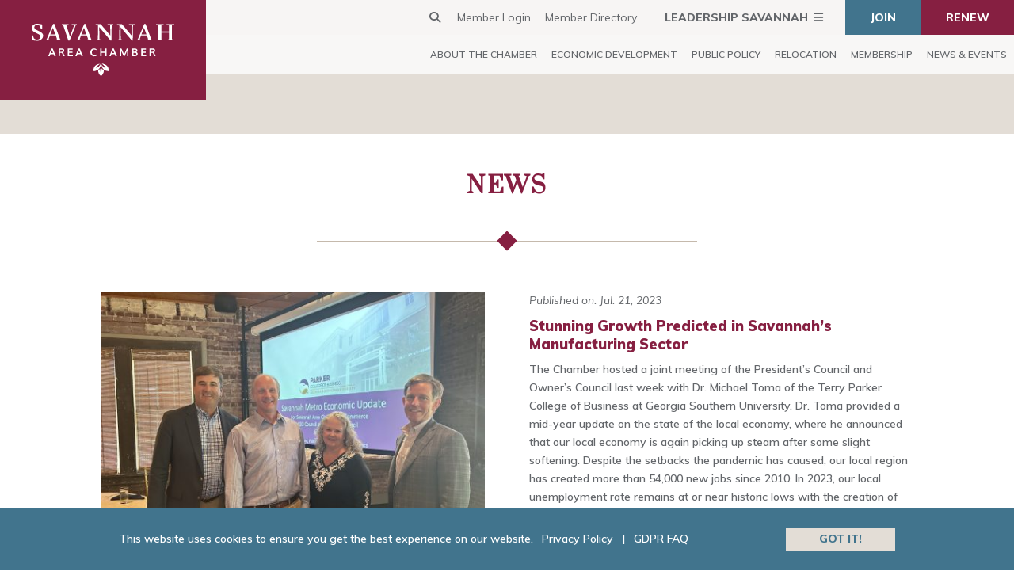

--- FILE ---
content_type: text/html; charset=UTF-8
request_url: https://www.savannahchamber.com/news-and-events/news/chamber-news/stunning-growth-predicted-in-savannahs-manufacturing-sector/
body_size: 15074
content:
<!DOCTYPE html>
<html lang="en-US">
<head>
	<meta charset="UTF-8" />
<meta http-equiv="X-UA-Compatible" content="IE=edge">
	<link rel="pingback" href="https://www.savannahchamber.com/xmlrpc.php" />
	<link rel="apple-touch-icon" sizes="180x180" href="/apple-touch-icon.png">
	<link rel="icon" type="image/png" sizes="32x32" href="/favicon-32x32.png">
	<link rel="icon" type="image/png" sizes="16x16" href="/favicon-16x16.png">
	<link rel="manifest" href="/site.webmanifest">
	<link rel="mask-icon" href="/safari-pinned-tab.svg" color="#861f41">
	<meta name="msapplication-TileColor" content="#ffffff">
	<meta name="theme-color" content="#ffffff">
	<link rel="stylesheet" href="https://cdnjs.cloudflare.com/ajax/libs/font-awesome/6.7.2/css/all.min.css" integrity="sha512-Evv84Mr4kqVGRNSgIGL/F/aIDqQb7xQ2vcrdIwxfjThSH8CSR7PBEakCr51Ck+w+/U6swU2Im1vVX0SVk9ABhg==" crossorigin="anonymous" referrerpolicy="no-referrer" />

	<script type="text/javascript">
		document.documentElement.className = 'js';
	</script>

	<link rel="preconnect" href="https://fonts.gstatic.com" crossorigin /><style id="et-divi-open-sans-inline-css">/* Original: https://fonts.googleapis.com/css?family=Open+Sans:300italic,400italic,600italic,700italic,800italic,400,300,600,700,800&#038;subset=latin,latin-ext&#038;display=swap *//* User Agent: Mozilla/5.0 (Unknown; Linux x86_64) AppleWebKit/538.1 (KHTML, like Gecko) Safari/538.1 Daum/4.1 */@font-face {font-family: 'Open Sans';font-style: italic;font-weight: 300;font-stretch: normal;font-display: swap;src: url(https://fonts.gstatic.com/s/opensans/v44/memQYaGs126MiZpBA-UFUIcVXSCEkx2cmqvXlWq8tWZ0Pw86hd0Rk5hkWV4exQ.ttf) format('truetype');}@font-face {font-family: 'Open Sans';font-style: italic;font-weight: 400;font-stretch: normal;font-display: swap;src: url(https://fonts.gstatic.com/s/opensans/v44/memQYaGs126MiZpBA-UFUIcVXSCEkx2cmqvXlWq8tWZ0Pw86hd0Rk8ZkWV4exQ.ttf) format('truetype');}@font-face {font-family: 'Open Sans';font-style: italic;font-weight: 600;font-stretch: normal;font-display: swap;src: url(https://fonts.gstatic.com/s/opensans/v44/memQYaGs126MiZpBA-UFUIcVXSCEkx2cmqvXlWq8tWZ0Pw86hd0RkxhjWV4exQ.ttf) format('truetype');}@font-face {font-family: 'Open Sans';font-style: italic;font-weight: 700;font-stretch: normal;font-display: swap;src: url(https://fonts.gstatic.com/s/opensans/v44/memQYaGs126MiZpBA-UFUIcVXSCEkx2cmqvXlWq8tWZ0Pw86hd0RkyFjWV4exQ.ttf) format('truetype');}@font-face {font-family: 'Open Sans';font-style: italic;font-weight: 800;font-stretch: normal;font-display: swap;src: url(https://fonts.gstatic.com/s/opensans/v44/memQYaGs126MiZpBA-UFUIcVXSCEkx2cmqvXlWq8tWZ0Pw86hd0Rk0ZjWV4exQ.ttf) format('truetype');}@font-face {font-family: 'Open Sans';font-style: normal;font-weight: 300;font-stretch: normal;font-display: swap;src: url(https://fonts.gstatic.com/s/opensans/v44/memSYaGs126MiZpBA-UvWbX2vVnXBbObj2OVZyOOSr4dVJWUgsiH0B4uaVc.ttf) format('truetype');}@font-face {font-family: 'Open Sans';font-style: normal;font-weight: 400;font-stretch: normal;font-display: swap;src: url(https://fonts.gstatic.com/s/opensans/v44/memSYaGs126MiZpBA-UvWbX2vVnXBbObj2OVZyOOSr4dVJWUgsjZ0B4uaVc.ttf) format('truetype');}@font-face {font-family: 'Open Sans';font-style: normal;font-weight: 600;font-stretch: normal;font-display: swap;src: url(https://fonts.gstatic.com/s/opensans/v44/memSYaGs126MiZpBA-UvWbX2vVnXBbObj2OVZyOOSr4dVJWUgsgH1x4uaVc.ttf) format('truetype');}@font-face {font-family: 'Open Sans';font-style: normal;font-weight: 700;font-stretch: normal;font-display: swap;src: url(https://fonts.gstatic.com/s/opensans/v44/memSYaGs126MiZpBA-UvWbX2vVnXBbObj2OVZyOOSr4dVJWUgsg-1x4uaVc.ttf) format('truetype');}@font-face {font-family: 'Open Sans';font-style: normal;font-weight: 800;font-stretch: normal;font-display: swap;src: url(https://fonts.gstatic.com/s/opensans/v44/memSYaGs126MiZpBA-UvWbX2vVnXBbObj2OVZyOOSr4dVJWUgshZ1x4uaVc.ttf) format('truetype');}/* User Agent: Mozilla/5.0 (Windows NT 6.1; WOW64; rv:27.0) Gecko/20100101 Firefox/27.0 */@font-face {font-family: 'Open Sans';font-style: italic;font-weight: 300;font-stretch: normal;font-display: swap;src: url(https://fonts.gstatic.com/l/font?kit=memQYaGs126MiZpBA-UFUIcVXSCEkx2cmqvXlWq8tWZ0Pw86hd0Rk5hkWV4exg&skey=743457fe2cc29280&v=v44) format('woff');}@font-face {font-family: 'Open Sans';font-style: italic;font-weight: 400;font-stretch: normal;font-display: swap;src: url(https://fonts.gstatic.com/l/font?kit=memQYaGs126MiZpBA-UFUIcVXSCEkx2cmqvXlWq8tWZ0Pw86hd0Rk8ZkWV4exg&skey=743457fe2cc29280&v=v44) format('woff');}@font-face {font-family: 'Open Sans';font-style: italic;font-weight: 600;font-stretch: normal;font-display: swap;src: url(https://fonts.gstatic.com/l/font?kit=memQYaGs126MiZpBA-UFUIcVXSCEkx2cmqvXlWq8tWZ0Pw86hd0RkxhjWV4exg&skey=743457fe2cc29280&v=v44) format('woff');}@font-face {font-family: 'Open Sans';font-style: italic;font-weight: 700;font-stretch: normal;font-display: swap;src: url(https://fonts.gstatic.com/l/font?kit=memQYaGs126MiZpBA-UFUIcVXSCEkx2cmqvXlWq8tWZ0Pw86hd0RkyFjWV4exg&skey=743457fe2cc29280&v=v44) format('woff');}@font-face {font-family: 'Open Sans';font-style: italic;font-weight: 800;font-stretch: normal;font-display: swap;src: url(https://fonts.gstatic.com/l/font?kit=memQYaGs126MiZpBA-UFUIcVXSCEkx2cmqvXlWq8tWZ0Pw86hd0Rk0ZjWV4exg&skey=743457fe2cc29280&v=v44) format('woff');}@font-face {font-family: 'Open Sans';font-style: normal;font-weight: 300;font-stretch: normal;font-display: swap;src: url(https://fonts.gstatic.com/l/font?kit=memSYaGs126MiZpBA-UvWbX2vVnXBbObj2OVZyOOSr4dVJWUgsiH0B4uaVQ&skey=62c1cbfccc78b4b2&v=v44) format('woff');}@font-face {font-family: 'Open Sans';font-style: normal;font-weight: 400;font-stretch: normal;font-display: swap;src: url(https://fonts.gstatic.com/l/font?kit=memSYaGs126MiZpBA-UvWbX2vVnXBbObj2OVZyOOSr4dVJWUgsjZ0B4uaVQ&skey=62c1cbfccc78b4b2&v=v44) format('woff');}@font-face {font-family: 'Open Sans';font-style: normal;font-weight: 600;font-stretch: normal;font-display: swap;src: url(https://fonts.gstatic.com/l/font?kit=memSYaGs126MiZpBA-UvWbX2vVnXBbObj2OVZyOOSr4dVJWUgsgH1x4uaVQ&skey=62c1cbfccc78b4b2&v=v44) format('woff');}@font-face {font-family: 'Open Sans';font-style: normal;font-weight: 700;font-stretch: normal;font-display: swap;src: url(https://fonts.gstatic.com/l/font?kit=memSYaGs126MiZpBA-UvWbX2vVnXBbObj2OVZyOOSr4dVJWUgsg-1x4uaVQ&skey=62c1cbfccc78b4b2&v=v44) format('woff');}@font-face {font-family: 'Open Sans';font-style: normal;font-weight: 800;font-stretch: normal;font-display: swap;src: url(https://fonts.gstatic.com/l/font?kit=memSYaGs126MiZpBA-UvWbX2vVnXBbObj2OVZyOOSr4dVJWUgshZ1x4uaVQ&skey=62c1cbfccc78b4b2&v=v44) format('woff');}/* User Agent: Mozilla/5.0 (Windows NT 6.3; rv:39.0) Gecko/20100101 Firefox/39.0 */@font-face {font-family: 'Open Sans';font-style: italic;font-weight: 300;font-stretch: normal;font-display: swap;src: url(https://fonts.gstatic.com/s/opensans/v44/memQYaGs126MiZpBA-UFUIcVXSCEkx2cmqvXlWq8tWZ0Pw86hd0Rk5hkWV4ewA.woff2) format('woff2');}@font-face {font-family: 'Open Sans';font-style: italic;font-weight: 400;font-stretch: normal;font-display: swap;src: url(https://fonts.gstatic.com/s/opensans/v44/memQYaGs126MiZpBA-UFUIcVXSCEkx2cmqvXlWq8tWZ0Pw86hd0Rk8ZkWV4ewA.woff2) format('woff2');}@font-face {font-family: 'Open Sans';font-style: italic;font-weight: 600;font-stretch: normal;font-display: swap;src: url(https://fonts.gstatic.com/s/opensans/v44/memQYaGs126MiZpBA-UFUIcVXSCEkx2cmqvXlWq8tWZ0Pw86hd0RkxhjWV4ewA.woff2) format('woff2');}@font-face {font-family: 'Open Sans';font-style: italic;font-weight: 700;font-stretch: normal;font-display: swap;src: url(https://fonts.gstatic.com/s/opensans/v44/memQYaGs126MiZpBA-UFUIcVXSCEkx2cmqvXlWq8tWZ0Pw86hd0RkyFjWV4ewA.woff2) format('woff2');}@font-face {font-family: 'Open Sans';font-style: italic;font-weight: 800;font-stretch: normal;font-display: swap;src: url(https://fonts.gstatic.com/s/opensans/v44/memQYaGs126MiZpBA-UFUIcVXSCEkx2cmqvXlWq8tWZ0Pw86hd0Rk0ZjWV4ewA.woff2) format('woff2');}@font-face {font-family: 'Open Sans';font-style: normal;font-weight: 300;font-stretch: normal;font-display: swap;src: url(https://fonts.gstatic.com/s/opensans/v44/memSYaGs126MiZpBA-UvWbX2vVnXBbObj2OVZyOOSr4dVJWUgsiH0B4uaVI.woff2) format('woff2');}@font-face {font-family: 'Open Sans';font-style: normal;font-weight: 400;font-stretch: normal;font-display: swap;src: url(https://fonts.gstatic.com/s/opensans/v44/memSYaGs126MiZpBA-UvWbX2vVnXBbObj2OVZyOOSr4dVJWUgsjZ0B4uaVI.woff2) format('woff2');}@font-face {font-family: 'Open Sans';font-style: normal;font-weight: 600;font-stretch: normal;font-display: swap;src: url(https://fonts.gstatic.com/s/opensans/v44/memSYaGs126MiZpBA-UvWbX2vVnXBbObj2OVZyOOSr4dVJWUgsgH1x4uaVI.woff2) format('woff2');}@font-face {font-family: 'Open Sans';font-style: normal;font-weight: 700;font-stretch: normal;font-display: swap;src: url(https://fonts.gstatic.com/s/opensans/v44/memSYaGs126MiZpBA-UvWbX2vVnXBbObj2OVZyOOSr4dVJWUgsg-1x4uaVI.woff2) format('woff2');}@font-face {font-family: 'Open Sans';font-style: normal;font-weight: 800;font-stretch: normal;font-display: swap;src: url(https://fonts.gstatic.com/s/opensans/v44/memSYaGs126MiZpBA-UvWbX2vVnXBbObj2OVZyOOSr4dVJWUgshZ1x4uaVI.woff2) format('woff2');}</style><meta name='robots' content='index, follow, max-image-preview:large, max-snippet:-1, max-video-preview:-1' />

            <script data-no-defer="1" data-ezscrex="false" data-cfasync="false" data-pagespeed-no-defer data-cookieconsent="ignore">
                var ctPublicFunctions = {"_ajax_nonce":"7e01a943d0","_rest_nonce":"1e933944ff","_ajax_url":"\/wp-admin\/admin-ajax.php","_rest_url":"https:\/\/www.savannahchamber.com\/wp-json\/","data__cookies_type":"none","data__ajax_type":"rest","data__bot_detector_enabled":"1","data__frontend_data_log_enabled":1,"cookiePrefix":"","wprocket_detected":false,"host_url":"www.savannahchamber.com","text__ee_click_to_select":"Click to select the whole data","text__ee_original_email":"The complete one is","text__ee_got_it":"Got it","text__ee_blocked":"Blocked","text__ee_cannot_connect":"Cannot connect","text__ee_cannot_decode":"Can not decode email. Unknown reason","text__ee_email_decoder":"CleanTalk email decoder","text__ee_wait_for_decoding":"The magic is on the way!","text__ee_decoding_process":"Please wait a few seconds while we decode the contact data."}
            </script>
        
            <script data-no-defer="1" data-ezscrex="false" data-cfasync="false" data-pagespeed-no-defer data-cookieconsent="ignore">
                var ctPublic = {"_ajax_nonce":"7e01a943d0","settings__forms__check_internal":"0","settings__forms__check_external":"0","settings__forms__force_protection":"0","settings__forms__search_test":"1","settings__forms__wc_add_to_cart":"0","settings__data__bot_detector_enabled":"1","settings__sfw__anti_crawler":0,"blog_home":"https:\/\/www.savannahchamber.com\/","pixel__setting":"3","pixel__enabled":false,"pixel__url":null,"data__email_check_before_post":"1","data__email_check_exist_post":"1","data__cookies_type":"none","data__key_is_ok":true,"data__visible_fields_required":true,"wl_brandname":"Anti-Spam by CleanTalk","wl_brandname_short":"CleanTalk","ct_checkjs_key":1032536340,"emailEncoderPassKey":"d3a3d7c7e56c493517c20a67edc4dc28","bot_detector_forms_excluded":"W10=","advancedCacheExists":false,"varnishCacheExists":false,"wc_ajax_add_to_cart":false}
            </script>
        <script type="text/javascript">
			let jqueryParams=[],jQuery=function(r){return jqueryParams=[...jqueryParams,r],jQuery},$=function(r){return jqueryParams=[...jqueryParams,r],$};window.jQuery=jQuery,window.$=jQuery;let customHeadScripts=!1;jQuery.fn=jQuery.prototype={},$.fn=jQuery.prototype={},jQuery.noConflict=function(r){if(window.jQuery)return jQuery=window.jQuery,$=window.jQuery,customHeadScripts=!0,jQuery.noConflict},jQuery.ready=function(r){jqueryParams=[...jqueryParams,r]},$.ready=function(r){jqueryParams=[...jqueryParams,r]},jQuery.load=function(r){jqueryParams=[...jqueryParams,r]},$.load=function(r){jqueryParams=[...jqueryParams,r]},jQuery.fn.ready=function(r){jqueryParams=[...jqueryParams,r]},$.fn.ready=function(r){jqueryParams=[...jqueryParams,r]};</script>
	<!-- This site is optimized with the Yoast SEO plugin v26.7 - https://yoast.com/wordpress/plugins/seo/ -->
	<title>Stunning Growth Predicted in Savannah’s Manufacturing Sector - Savannah Chamber</title>
	<meta name="description" content="The Chamber hosted a joint meeting of the President&#039;s Council and Owner&#039;s Council last week with Dr. Michael Toma of the Terry Parker College of Business" />
	<link rel="canonical" href="https://www.savannahchamber.com/news-and-events/news/chamber-news/stunning-growth-predicted-in-savannahs-manufacturing-sector/" />
	<meta property="og:locale" content="en_US" />
	<meta property="og:type" content="article" />
	<meta property="og:title" content="Stunning Growth Predicted in Savannah’s Manufacturing Sector - Savannah Chamber" />
	<meta property="og:description" content="The Chamber hosted a joint meeting of the President&#039;s Council and Owner&#039;s Council last week with Dr. Michael Toma of the Terry Parker College of Business" />
	<meta property="og:url" content="https://www.savannahchamber.com/news-and-events/news/chamber-news/stunning-growth-predicted-in-savannahs-manufacturing-sector/" />
	<meta property="og:site_name" content="Savannah Chamber" />
	<meta property="article:published_time" content="2023-07-21T15:23:13+00:00" />
	<meta property="article:modified_time" content="2023-07-24T18:47:52+00:00" />
	<meta property="og:image" content="https://www.savannahchamber.com/wp-content/uploads/2023/07/dr.-toma-scaled.jpg" />
	<meta property="og:image:width" content="2560" />
	<meta property="og:image:height" content="1920" />
	<meta property="og:image:type" content="image/jpeg" />
	<meta name="author" content="Tanvi Chauhan" />
	<meta name="twitter:card" content="summary_large_image" />
	<meta name="twitter:label1" content="Written by" />
	<meta name="twitter:data1" content="Tanvi Chauhan" />
	<meta name="twitter:label2" content="Est. reading time" />
	<meta name="twitter:data2" content="2 minutes" />
	<script type="application/ld+json" class="yoast-schema-graph">{"@context":"https://schema.org","@graph":[{"@type":"Article","@id":"https://www.savannahchamber.com/news-and-events/news/chamber-news/stunning-growth-predicted-in-savannahs-manufacturing-sector/#article","isPartOf":{"@id":"https://www.savannahchamber.com/news-and-events/news/chamber-news/stunning-growth-predicted-in-savannahs-manufacturing-sector/"},"author":{"name":"Tanvi Chauhan","@id":"https://www.savannahchamber.com/#/schema/person/9d05bf7c43a628110630653824792d43"},"headline":"Stunning Growth Predicted in Savannah’s Manufacturing Sector","datePublished":"2023-07-21T15:23:13+00:00","dateModified":"2023-07-24T18:47:52+00:00","mainEntityOfPage":{"@id":"https://www.savannahchamber.com/news-and-events/news/chamber-news/stunning-growth-predicted-in-savannahs-manufacturing-sector/"},"wordCount":246,"commentCount":0,"publisher":{"@id":"https://www.savannahchamber.com/#organization"},"image":{"@id":"https://www.savannahchamber.com/news-and-events/news/chamber-news/stunning-growth-predicted-in-savannahs-manufacturing-sector/#primaryimage"},"thumbnailUrl":"https://www.savannahchamber.com/wp-content/uploads/2023/07/dr.-toma-scaled.jpg","articleSection":["Chamber News"],"inLanguage":"en-US","potentialAction":[{"@type":"CommentAction","name":"Comment","target":["https://www.savannahchamber.com/news-and-events/news/chamber-news/stunning-growth-predicted-in-savannahs-manufacturing-sector/#respond"]}]},{"@type":"WebPage","@id":"https://www.savannahchamber.com/news-and-events/news/chamber-news/stunning-growth-predicted-in-savannahs-manufacturing-sector/","url":"https://www.savannahchamber.com/news-and-events/news/chamber-news/stunning-growth-predicted-in-savannahs-manufacturing-sector/","name":"Stunning Growth Predicted in Savannah’s Manufacturing Sector - Savannah Chamber","isPartOf":{"@id":"https://www.savannahchamber.com/#website"},"primaryImageOfPage":{"@id":"https://www.savannahchamber.com/news-and-events/news/chamber-news/stunning-growth-predicted-in-savannahs-manufacturing-sector/#primaryimage"},"image":{"@id":"https://www.savannahchamber.com/news-and-events/news/chamber-news/stunning-growth-predicted-in-savannahs-manufacturing-sector/#primaryimage"},"thumbnailUrl":"https://www.savannahchamber.com/wp-content/uploads/2023/07/dr.-toma-scaled.jpg","datePublished":"2023-07-21T15:23:13+00:00","dateModified":"2023-07-24T18:47:52+00:00","description":"The Chamber hosted a joint meeting of the President's Council and Owner's Council last week with Dr. Michael Toma of the Terry Parker College of Business","breadcrumb":{"@id":"https://www.savannahchamber.com/news-and-events/news/chamber-news/stunning-growth-predicted-in-savannahs-manufacturing-sector/#breadcrumb"},"inLanguage":"en-US","potentialAction":[{"@type":"ReadAction","target":["https://www.savannahchamber.com/news-and-events/news/chamber-news/stunning-growth-predicted-in-savannahs-manufacturing-sector/"]}]},{"@type":"ImageObject","inLanguage":"en-US","@id":"https://www.savannahchamber.com/news-and-events/news/chamber-news/stunning-growth-predicted-in-savannahs-manufacturing-sector/#primaryimage","url":"https://www.savannahchamber.com/wp-content/uploads/2023/07/dr.-toma-scaled.jpg","contentUrl":"https://www.savannahchamber.com/wp-content/uploads/2023/07/dr.-toma-scaled.jpg","width":2560,"height":1920},{"@type":"BreadcrumbList","@id":"https://www.savannahchamber.com/news-and-events/news/chamber-news/stunning-growth-predicted-in-savannahs-manufacturing-sector/#breadcrumb","itemListElement":[{"@type":"ListItem","position":1,"name":"Home","item":"https://www.savannahchamber.com/"},{"@type":"ListItem","position":2,"name":"Stunning Growth Predicted in Savannah’s Manufacturing Sector"}]},{"@type":"WebSite","@id":"https://www.savannahchamber.com/#website","url":"https://www.savannahchamber.com/","name":"Savannah Chamber","description":"Dedicated to celebrating local business","publisher":{"@id":"https://www.savannahchamber.com/#organization"},"potentialAction":[{"@type":"SearchAction","target":{"@type":"EntryPoint","urlTemplate":"https://www.savannahchamber.com/?s={search_term_string}"},"query-input":{"@type":"PropertyValueSpecification","valueRequired":true,"valueName":"search_term_string"}}],"inLanguage":"en-US"},{"@type":"Organization","@id":"https://www.savannahchamber.com/#organization","name":"Savannah Chamber of Commerce","url":"https://www.savannahchamber.com/","logo":{"@type":"ImageObject","inLanguage":"en-US","@id":"https://www.savannahchamber.com/#/schema/logo/image/","url":"https://www.savannahchamber.com/wp-content/uploads/2019/05/logo.svg","contentUrl":"https://www.savannahchamber.com/wp-content/uploads/2019/05/logo.svg","width":1,"height":1,"caption":"Savannah Chamber of Commerce"},"image":{"@id":"https://www.savannahchamber.com/#/schema/logo/image/"}},{"@type":"Person","@id":"https://www.savannahchamber.com/#/schema/person/9d05bf7c43a628110630653824792d43","name":"Tanvi Chauhan","image":{"@type":"ImageObject","inLanguage":"en-US","@id":"https://www.savannahchamber.com/#/schema/person/image/","url":"https://secure.gravatar.com/avatar/d1217057380e993a300b3e5689e7807fe6cdf3ec63ae37dcbe31ac9bc93ce987?s=96&d=mm&r=g","contentUrl":"https://secure.gravatar.com/avatar/d1217057380e993a300b3e5689e7807fe6cdf3ec63ae37dcbe31ac9bc93ce987?s=96&d=mm&r=g","caption":"Tanvi Chauhan"}}]}</script>
	<!-- / Yoast SEO plugin. -->


<link rel='dns-prefetch' href='//fd.cleantalk.org' />
<link rel='dns-prefetch' href='//fonts.googleapis.com' />
<link rel="alternate" type="application/rss+xml" title="Savannah Chamber &raquo; Feed" href="https://www.savannahchamber.com/feed/" />
<link rel="alternate" type="application/rss+xml" title="Savannah Chamber &raquo; Comments Feed" href="https://www.savannahchamber.com/comments/feed/" />
<link rel="alternate" type="application/rss+xml" title="Savannah Chamber &raquo; Stunning Growth Predicted in Savannah’s Manufacturing Sector Comments Feed" href="https://www.savannahchamber.com/news-and-events/news/chamber-news/stunning-growth-predicted-in-savannahs-manufacturing-sector/feed/" />
<meta content="RM-BASE v.1.0.0" name="generator"/><link rel='stylesheet' id='wp-block-library-css' href='https://www.savannahchamber.com/wp-includes/css/dist/block-library/style.min.css?ver=6.8.3' type='text/css' media='all' />
<style id='wp-block-library-theme-inline-css' type='text/css'>
.wp-block-audio :where(figcaption){color:#555;font-size:13px;text-align:center}.is-dark-theme .wp-block-audio :where(figcaption){color:#ffffffa6}.wp-block-audio{margin:0 0 1em}.wp-block-code{border:1px solid #ccc;border-radius:4px;font-family:Menlo,Consolas,monaco,monospace;padding:.8em 1em}.wp-block-embed :where(figcaption){color:#555;font-size:13px;text-align:center}.is-dark-theme .wp-block-embed :where(figcaption){color:#ffffffa6}.wp-block-embed{margin:0 0 1em}.blocks-gallery-caption{color:#555;font-size:13px;text-align:center}.is-dark-theme .blocks-gallery-caption{color:#ffffffa6}:root :where(.wp-block-image figcaption){color:#555;font-size:13px;text-align:center}.is-dark-theme :root :where(.wp-block-image figcaption){color:#ffffffa6}.wp-block-image{margin:0 0 1em}.wp-block-pullquote{border-bottom:4px solid;border-top:4px solid;color:currentColor;margin-bottom:1.75em}.wp-block-pullquote cite,.wp-block-pullquote footer,.wp-block-pullquote__citation{color:currentColor;font-size:.8125em;font-style:normal;text-transform:uppercase}.wp-block-quote{border-left:.25em solid;margin:0 0 1.75em;padding-left:1em}.wp-block-quote cite,.wp-block-quote footer{color:currentColor;font-size:.8125em;font-style:normal;position:relative}.wp-block-quote:where(.has-text-align-right){border-left:none;border-right:.25em solid;padding-left:0;padding-right:1em}.wp-block-quote:where(.has-text-align-center){border:none;padding-left:0}.wp-block-quote.is-large,.wp-block-quote.is-style-large,.wp-block-quote:where(.is-style-plain){border:none}.wp-block-search .wp-block-search__label{font-weight:700}.wp-block-search__button{border:1px solid #ccc;padding:.375em .625em}:where(.wp-block-group.has-background){padding:1.25em 2.375em}.wp-block-separator.has-css-opacity{opacity:.4}.wp-block-separator{border:none;border-bottom:2px solid;margin-left:auto;margin-right:auto}.wp-block-separator.has-alpha-channel-opacity{opacity:1}.wp-block-separator:not(.is-style-wide):not(.is-style-dots){width:100px}.wp-block-separator.has-background:not(.is-style-dots){border-bottom:none;height:1px}.wp-block-separator.has-background:not(.is-style-wide):not(.is-style-dots){height:2px}.wp-block-table{margin:0 0 1em}.wp-block-table td,.wp-block-table th{word-break:normal}.wp-block-table :where(figcaption){color:#555;font-size:13px;text-align:center}.is-dark-theme .wp-block-table :where(figcaption){color:#ffffffa6}.wp-block-video :where(figcaption){color:#555;font-size:13px;text-align:center}.is-dark-theme .wp-block-video :where(figcaption){color:#ffffffa6}.wp-block-video{margin:0 0 1em}:root :where(.wp-block-template-part.has-background){margin-bottom:0;margin-top:0;padding:1.25em 2.375em}
</style>
<style id='filebird-block-filebird-gallery-style-inline-css' type='text/css'>
ul.filebird-block-filebird-gallery{margin:auto!important;padding:0!important;width:100%}ul.filebird-block-filebird-gallery.layout-grid{display:grid;grid-gap:20px;align-items:stretch;grid-template-columns:repeat(var(--columns),1fr);justify-items:stretch}ul.filebird-block-filebird-gallery.layout-grid li img{border:1px solid #ccc;box-shadow:2px 2px 6px 0 rgba(0,0,0,.3);height:100%;max-width:100%;-o-object-fit:cover;object-fit:cover;width:100%}ul.filebird-block-filebird-gallery.layout-masonry{-moz-column-count:var(--columns);-moz-column-gap:var(--space);column-gap:var(--space);-moz-column-width:var(--min-width);columns:var(--min-width) var(--columns);display:block;overflow:auto}ul.filebird-block-filebird-gallery.layout-masonry li{margin-bottom:var(--space)}ul.filebird-block-filebird-gallery li{list-style:none}ul.filebird-block-filebird-gallery li figure{height:100%;margin:0;padding:0;position:relative;width:100%}ul.filebird-block-filebird-gallery li figure figcaption{background:linear-gradient(0deg,rgba(0,0,0,.7),rgba(0,0,0,.3) 70%,transparent);bottom:0;box-sizing:border-box;color:#fff;font-size:.8em;margin:0;max-height:100%;overflow:auto;padding:3em .77em .7em;position:absolute;text-align:center;width:100%;z-index:2}ul.filebird-block-filebird-gallery li figure figcaption a{color:inherit}

</style>
<style id='global-styles-inline-css' type='text/css'>
:root{--wp--preset--aspect-ratio--square: 1;--wp--preset--aspect-ratio--4-3: 4/3;--wp--preset--aspect-ratio--3-4: 3/4;--wp--preset--aspect-ratio--3-2: 3/2;--wp--preset--aspect-ratio--2-3: 2/3;--wp--preset--aspect-ratio--16-9: 16/9;--wp--preset--aspect-ratio--9-16: 9/16;--wp--preset--color--black: #000000;--wp--preset--color--cyan-bluish-gray: #abb8c3;--wp--preset--color--white: #ffffff;--wp--preset--color--pale-pink: #f78da7;--wp--preset--color--vivid-red: #cf2e2e;--wp--preset--color--luminous-vivid-orange: #ff6900;--wp--preset--color--luminous-vivid-amber: #fcb900;--wp--preset--color--light-green-cyan: #7bdcb5;--wp--preset--color--vivid-green-cyan: #00d084;--wp--preset--color--pale-cyan-blue: #8ed1fc;--wp--preset--color--vivid-cyan-blue: #0693e3;--wp--preset--color--vivid-purple: #9b51e0;--wp--preset--gradient--vivid-cyan-blue-to-vivid-purple: linear-gradient(135deg,rgba(6,147,227,1) 0%,rgb(155,81,224) 100%);--wp--preset--gradient--light-green-cyan-to-vivid-green-cyan: linear-gradient(135deg,rgb(122,220,180) 0%,rgb(0,208,130) 100%);--wp--preset--gradient--luminous-vivid-amber-to-luminous-vivid-orange: linear-gradient(135deg,rgba(252,185,0,1) 0%,rgba(255,105,0,1) 100%);--wp--preset--gradient--luminous-vivid-orange-to-vivid-red: linear-gradient(135deg,rgba(255,105,0,1) 0%,rgb(207,46,46) 100%);--wp--preset--gradient--very-light-gray-to-cyan-bluish-gray: linear-gradient(135deg,rgb(238,238,238) 0%,rgb(169,184,195) 100%);--wp--preset--gradient--cool-to-warm-spectrum: linear-gradient(135deg,rgb(74,234,220) 0%,rgb(151,120,209) 20%,rgb(207,42,186) 40%,rgb(238,44,130) 60%,rgb(251,105,98) 80%,rgb(254,248,76) 100%);--wp--preset--gradient--blush-light-purple: linear-gradient(135deg,rgb(255,206,236) 0%,rgb(152,150,240) 100%);--wp--preset--gradient--blush-bordeaux: linear-gradient(135deg,rgb(254,205,165) 0%,rgb(254,45,45) 50%,rgb(107,0,62) 100%);--wp--preset--gradient--luminous-dusk: linear-gradient(135deg,rgb(255,203,112) 0%,rgb(199,81,192) 50%,rgb(65,88,208) 100%);--wp--preset--gradient--pale-ocean: linear-gradient(135deg,rgb(255,245,203) 0%,rgb(182,227,212) 50%,rgb(51,167,181) 100%);--wp--preset--gradient--electric-grass: linear-gradient(135deg,rgb(202,248,128) 0%,rgb(113,206,126) 100%);--wp--preset--gradient--midnight: linear-gradient(135deg,rgb(2,3,129) 0%,rgb(40,116,252) 100%);--wp--preset--font-size--small: 13px;--wp--preset--font-size--medium: 20px;--wp--preset--font-size--large: 36px;--wp--preset--font-size--x-large: 42px;--wp--preset--spacing--20: 0.44rem;--wp--preset--spacing--30: 0.67rem;--wp--preset--spacing--40: 1rem;--wp--preset--spacing--50: 1.5rem;--wp--preset--spacing--60: 2.25rem;--wp--preset--spacing--70: 3.38rem;--wp--preset--spacing--80: 5.06rem;--wp--preset--shadow--natural: 6px 6px 9px rgba(0, 0, 0, 0.2);--wp--preset--shadow--deep: 12px 12px 50px rgba(0, 0, 0, 0.4);--wp--preset--shadow--sharp: 6px 6px 0px rgba(0, 0, 0, 0.2);--wp--preset--shadow--outlined: 6px 6px 0px -3px rgba(255, 255, 255, 1), 6px 6px rgba(0, 0, 0, 1);--wp--preset--shadow--crisp: 6px 6px 0px rgba(0, 0, 0, 1);}:root { --wp--style--global--content-size: 823px;--wp--style--global--wide-size: 1080px; }:where(body) { margin: 0; }.wp-site-blocks > .alignleft { float: left; margin-right: 2em; }.wp-site-blocks > .alignright { float: right; margin-left: 2em; }.wp-site-blocks > .aligncenter { justify-content: center; margin-left: auto; margin-right: auto; }:where(.is-layout-flex){gap: 0.5em;}:where(.is-layout-grid){gap: 0.5em;}.is-layout-flow > .alignleft{float: left;margin-inline-start: 0;margin-inline-end: 2em;}.is-layout-flow > .alignright{float: right;margin-inline-start: 2em;margin-inline-end: 0;}.is-layout-flow > .aligncenter{margin-left: auto !important;margin-right: auto !important;}.is-layout-constrained > .alignleft{float: left;margin-inline-start: 0;margin-inline-end: 2em;}.is-layout-constrained > .alignright{float: right;margin-inline-start: 2em;margin-inline-end: 0;}.is-layout-constrained > .aligncenter{margin-left: auto !important;margin-right: auto !important;}.is-layout-constrained > :where(:not(.alignleft):not(.alignright):not(.alignfull)){max-width: var(--wp--style--global--content-size);margin-left: auto !important;margin-right: auto !important;}.is-layout-constrained > .alignwide{max-width: var(--wp--style--global--wide-size);}body .is-layout-flex{display: flex;}.is-layout-flex{flex-wrap: wrap;align-items: center;}.is-layout-flex > :is(*, div){margin: 0;}body .is-layout-grid{display: grid;}.is-layout-grid > :is(*, div){margin: 0;}body{padding-top: 0px;padding-right: 0px;padding-bottom: 0px;padding-left: 0px;}:root :where(.wp-element-button, .wp-block-button__link){background-color: #32373c;border-width: 0;color: #fff;font-family: inherit;font-size: inherit;line-height: inherit;padding: calc(0.667em + 2px) calc(1.333em + 2px);text-decoration: none;}.has-black-color{color: var(--wp--preset--color--black) !important;}.has-cyan-bluish-gray-color{color: var(--wp--preset--color--cyan-bluish-gray) !important;}.has-white-color{color: var(--wp--preset--color--white) !important;}.has-pale-pink-color{color: var(--wp--preset--color--pale-pink) !important;}.has-vivid-red-color{color: var(--wp--preset--color--vivid-red) !important;}.has-luminous-vivid-orange-color{color: var(--wp--preset--color--luminous-vivid-orange) !important;}.has-luminous-vivid-amber-color{color: var(--wp--preset--color--luminous-vivid-amber) !important;}.has-light-green-cyan-color{color: var(--wp--preset--color--light-green-cyan) !important;}.has-vivid-green-cyan-color{color: var(--wp--preset--color--vivid-green-cyan) !important;}.has-pale-cyan-blue-color{color: var(--wp--preset--color--pale-cyan-blue) !important;}.has-vivid-cyan-blue-color{color: var(--wp--preset--color--vivid-cyan-blue) !important;}.has-vivid-purple-color{color: var(--wp--preset--color--vivid-purple) !important;}.has-black-background-color{background-color: var(--wp--preset--color--black) !important;}.has-cyan-bluish-gray-background-color{background-color: var(--wp--preset--color--cyan-bluish-gray) !important;}.has-white-background-color{background-color: var(--wp--preset--color--white) !important;}.has-pale-pink-background-color{background-color: var(--wp--preset--color--pale-pink) !important;}.has-vivid-red-background-color{background-color: var(--wp--preset--color--vivid-red) !important;}.has-luminous-vivid-orange-background-color{background-color: var(--wp--preset--color--luminous-vivid-orange) !important;}.has-luminous-vivid-amber-background-color{background-color: var(--wp--preset--color--luminous-vivid-amber) !important;}.has-light-green-cyan-background-color{background-color: var(--wp--preset--color--light-green-cyan) !important;}.has-vivid-green-cyan-background-color{background-color: var(--wp--preset--color--vivid-green-cyan) !important;}.has-pale-cyan-blue-background-color{background-color: var(--wp--preset--color--pale-cyan-blue) !important;}.has-vivid-cyan-blue-background-color{background-color: var(--wp--preset--color--vivid-cyan-blue) !important;}.has-vivid-purple-background-color{background-color: var(--wp--preset--color--vivid-purple) !important;}.has-black-border-color{border-color: var(--wp--preset--color--black) !important;}.has-cyan-bluish-gray-border-color{border-color: var(--wp--preset--color--cyan-bluish-gray) !important;}.has-white-border-color{border-color: var(--wp--preset--color--white) !important;}.has-pale-pink-border-color{border-color: var(--wp--preset--color--pale-pink) !important;}.has-vivid-red-border-color{border-color: var(--wp--preset--color--vivid-red) !important;}.has-luminous-vivid-orange-border-color{border-color: var(--wp--preset--color--luminous-vivid-orange) !important;}.has-luminous-vivid-amber-border-color{border-color: var(--wp--preset--color--luminous-vivid-amber) !important;}.has-light-green-cyan-border-color{border-color: var(--wp--preset--color--light-green-cyan) !important;}.has-vivid-green-cyan-border-color{border-color: var(--wp--preset--color--vivid-green-cyan) !important;}.has-pale-cyan-blue-border-color{border-color: var(--wp--preset--color--pale-cyan-blue) !important;}.has-vivid-cyan-blue-border-color{border-color: var(--wp--preset--color--vivid-cyan-blue) !important;}.has-vivid-purple-border-color{border-color: var(--wp--preset--color--vivid-purple) !important;}.has-vivid-cyan-blue-to-vivid-purple-gradient-background{background: var(--wp--preset--gradient--vivid-cyan-blue-to-vivid-purple) !important;}.has-light-green-cyan-to-vivid-green-cyan-gradient-background{background: var(--wp--preset--gradient--light-green-cyan-to-vivid-green-cyan) !important;}.has-luminous-vivid-amber-to-luminous-vivid-orange-gradient-background{background: var(--wp--preset--gradient--luminous-vivid-amber-to-luminous-vivid-orange) !important;}.has-luminous-vivid-orange-to-vivid-red-gradient-background{background: var(--wp--preset--gradient--luminous-vivid-orange-to-vivid-red) !important;}.has-very-light-gray-to-cyan-bluish-gray-gradient-background{background: var(--wp--preset--gradient--very-light-gray-to-cyan-bluish-gray) !important;}.has-cool-to-warm-spectrum-gradient-background{background: var(--wp--preset--gradient--cool-to-warm-spectrum) !important;}.has-blush-light-purple-gradient-background{background: var(--wp--preset--gradient--blush-light-purple) !important;}.has-blush-bordeaux-gradient-background{background: var(--wp--preset--gradient--blush-bordeaux) !important;}.has-luminous-dusk-gradient-background{background: var(--wp--preset--gradient--luminous-dusk) !important;}.has-pale-ocean-gradient-background{background: var(--wp--preset--gradient--pale-ocean) !important;}.has-electric-grass-gradient-background{background: var(--wp--preset--gradient--electric-grass) !important;}.has-midnight-gradient-background{background: var(--wp--preset--gradient--midnight) !important;}.has-small-font-size{font-size: var(--wp--preset--font-size--small) !important;}.has-medium-font-size{font-size: var(--wp--preset--font-size--medium) !important;}.has-large-font-size{font-size: var(--wp--preset--font-size--large) !important;}.has-x-large-font-size{font-size: var(--wp--preset--font-size--x-large) !important;}
:where(.wp-block-post-template.is-layout-flex){gap: 1.25em;}:where(.wp-block-post-template.is-layout-grid){gap: 1.25em;}
:where(.wp-block-columns.is-layout-flex){gap: 2em;}:where(.wp-block-columns.is-layout-grid){gap: 2em;}
:root :where(.wp-block-pullquote){font-size: 1.5em;line-height: 1.6;}
</style>
<link rel='stylesheet' id='cleantalk-public-css-css' href='https://www.savannahchamber.com/wp-content/plugins/cleantalk-spam-protect/css/cleantalk-public.min.css?ver=6.70.1_1767071456' type='text/css' media='all' />
<link rel='stylesheet' id='cleantalk-email-decoder-css-css' href='https://www.savannahchamber.com/wp-content/plugins/cleantalk-spam-protect/css/cleantalk-email-decoder.min.css?ver=6.70.1_1767071456' type='text/css' media='all' />
<link rel='stylesheet' id='contact-form-7-css' href='https://www.savannahchamber.com/wp-content/plugins/contact-form-7/includes/css/styles.css?ver=6.1.4' type='text/css' media='all' />
<link rel='stylesheet' id='googlefonts-css' href='https://fonts.googleapis.com/css?family=Muli:200,200italic,300,300italic,400,400italic,600,600italic,700,700italic,800,800italic,900,900italic|Suranna:400&subset=latin' type='text/css' media='all' />
<link rel='stylesheet' id='coc-events-css' href='https://www.savannahchamber.com/wp-content/plugins/coc-events/assets/css/styles.css?ver=6.8.3' type='text/css' media='all' />
<style id='coc-events-inline-css' type='text/css'>
.fc-list-view .term-business-connection .fc-list-item-title a,.fc-month-view .term-business-connection {
				background-color: #41748d;
				color: #ffffff;
				border-color: #41748d;
			}#coc-event-filters .term-business-connection:before {
				color: #41748d;
			}.fc-list-view .term-canceled-event .fc-list-item-title a,.fc-month-view .term-canceled-event {
				background-color: #e23f34;
				color: ;
				border-color: #e23f34;
			}#coc-event-filters .term-canceled-event:before {
				color: #e23f34;
			}.fc-list-view .term-council-meeting .fc-list-item-title a,.fc-month-view .term-council-meeting {
				background-color: #b29c92;
				color: ;
				border-color: #b29c92;
			}#coc-event-filters .term-council-meeting:before {
				color: #b29c92;
			}.fc-list-view .term-member-grand-opening .fc-list-item-title a,.fc-month-view .term-member-grand-opening {
				background-color: #8c8655;
				color: ;
				border-color: #8c8655;
			}#coc-event-filters .term-member-grand-opening:before {
				color: #8c8655;
			}.fc-list-view .term-monthly-meeting .fc-list-item-title a,.fc-month-view .term-monthly-meeting {
				background-color: #861f41;
				color: #ffffff;
				border-color: #861f41;
			}#coc-event-filters .term-monthly-meeting:before {
				color: #861f41;
			}.fc-list-view .term-small-business-event .fc-list-item-title a,.fc-month-view .term-small-business-event {
				background-color: #aa164c;
				color: ;
				border-color: #aa164c;
			}#coc-event-filters .term-small-business-event:before {
				color: #aa164c;
			}.fc-list-view .term-special-event .fc-list-item-title a,.fc-month-view .term-special-event {
				background-color: #c4986b;
				color: #ffffff;
				border-color: #c4986b;
			}#coc-event-filters .term-special-event:before {
				color: #c4986b;
			}.fc-list-view .term-special-luncheon .fc-list-item-title a,.fc-month-view .term-special-luncheon {
				background-color: #609fb2;
				color: ;
				border-color: #609fb2;
			}#coc-event-filters .term-special-luncheon:before {
				color: #609fb2;
			}.fc-list-view .term-sports-council-event .fc-list-item-title a,.fc-month-view .term-sports-council-event {
				background-color: #004f8c;
				color: ;
				border-color: #004f8c;
			}#coc-event-filters .term-sports-council-event:before {
				color: #004f8c;
			}
</style>
<link rel='stylesheet' id='fullcalendar-css' href='https://www.savannahchamber.com/wp-content/plugins/coc-events//assets/vendor/fullcalendar/fullcalendar.min.css?ver=6.8.3' type='text/css' media='all' />
<link rel='stylesheet' id='divi-style-parent-css' href='https://www.savannahchamber.com/wp-content/themes/Divi/style-static.min.css?ver=4.27.4' type='text/css' media='all' />
<link rel='stylesheet' id='slick-css' href='https://www.savannahchamber.com/wp-content/themes/rm-base/assets/vendor/slick/slick.css?ver=1743860161' type='text/css' media='' />
<link rel='stylesheet' id='datatables-css' href='https://www.savannahchamber.com/wp-content/themes/rm-base/assets/vendor/datatables/css/jquery.dataTables.min.css?ver=1743860161' type='text/css' media='' />
<link rel='stylesheet' id='fancybox-css' href='https://www.savannahchamber.com/wp-content/themes/rm-base/assets/vendor/fancybox/jquery.fancybox.min.css?ver=1743860161' type='text/css' media='' />
<link rel='stylesheet' id='selectric-css' href='https://www.savannahchamber.com/wp-content/themes/rm-base/assets/vendor/selectric/selectric.css?ver=1743860161' type='text/css' media='' />
<link rel='stylesheet' id='rm-base-css' href='https://www.savannahchamber.com/wp-content/themes/rm-base/assets/css/style.css?ver=1748434529' type='text/css' media='' />
<script type="text/javascript" src="https://www.savannahchamber.com/wp-content/plugins/cleantalk-spam-protect/js/apbct-public-bundle.min.js?ver=6.70.1_1767071456" id="apbct-public-bundle.min-js-js"></script>
<script type="text/javascript" src="https://fd.cleantalk.org/ct-bot-detector-wrapper.js?ver=6.70.1" id="ct_bot_detector-js" defer="defer" data-wp-strategy="defer"></script>
<link rel="https://api.w.org/" href="https://www.savannahchamber.com/wp-json/" /><link rel="alternate" title="JSON" type="application/json" href="https://www.savannahchamber.com/wp-json/wp/v2/posts/19843" /><link rel="EditURI" type="application/rsd+xml" title="RSD" href="https://www.savannahchamber.com/xmlrpc.php?rsd" />
<link rel='shortlink' href='https://www.savannahchamber.com/?p=19843' />
<link rel="alternate" title="oEmbed (JSON)" type="application/json+oembed" href="https://www.savannahchamber.com/wp-json/oembed/1.0/embed?url=https%3A%2F%2Fwww.savannahchamber.com%2Fnews-and-events%2Fnews%2Fchamber-news%2Fstunning-growth-predicted-in-savannahs-manufacturing-sector%2F" />
<link rel="alternate" title="oEmbed (XML)" type="text/xml+oembed" href="https://www.savannahchamber.com/wp-json/oembed/1.0/embed?url=https%3A%2F%2Fwww.savannahchamber.com%2Fnews-and-events%2Fnews%2Fchamber-news%2Fstunning-growth-predicted-in-savannahs-manufacturing-sector%2F&#038;format=xml" />
<meta name="viewport" content="width=device-width, initial-scale=1.0, maximum-scale=1.0, user-scalable=0" /><!-- Google Tag Manager -->
<script>(function(w,d,s,l,i){w[l]=w[l]||[];w[l].push({'gtm.start':
new Date().getTime(),event:'gtm.js'});var f=d.getElementsByTagName(s)[0],
j=d.createElement(s),dl=l!='dataLayer'?'&l='+l:'';j.async=true;j.src=
'https://www.googletagmanager.com/gtm.js?id='+i+dl;f.parentNode.insertBefore(j,f);
})(window,document,'script','dataLayer','GTM-W293G2B');</script>
<!-- End Google Tag Manager -->
<script src="https://cdn.blueconic.net/visitsavannah.js"></script>

<script> (function(){ var s = document.createElement('script'); var h = document.querySelector('head') || document.body; s.src = 'https://acsbapp.com/apps/app/dist/js/app.js'; s.async = true; s.onload = function(){ acsbJS.init({ statementLink : '', footerHtml : '', hideMobile : false, hideTrigger : false, disableBgProcess : false, language : 'en', position : 'right', leadColor : '#41748d', triggerColor : '#48748d', triggerRadius : '50%', triggerPositionX : 'right', triggerPositionY : 'bottom', triggerIcon : 'people', triggerSize : 'medium', triggerOffsetX : 20, triggerOffsetY : 20, mobile : { triggerSize : 'small', triggerPositionX : 'right', triggerPositionY : 'bottom', triggerOffsetX : 10, triggerOffsetY : 10, triggerRadius : '50%' } }); }; h.appendChild(s); })(); </script><link rel="stylesheet" id="et-divi-customizer-global-cached-inline-styles" href="https://www.savannahchamber.com/wp-content/et-cache/global/et-divi-customizer-global.min.css?ver=1767646215" /><style id="et-critical-inline-css"></style>
</head>
<body class="wp-singular post-template-default single single-post postid-19843 single-format-standard wp-theme-Divi wp-child-theme-rm-base post-stunning-growth-predicted-in-savannahs-manufacturing-sector no-fullscreen-hero et_pb_button_helper_class et_transparent_nav et_non_fixed_nav et_show_nav et_pb_show_title et_primary_nav_dropdown_animation_fade et_secondary_nav_dropdown_animation_fade et_header_style_left et_pb_svg_logo et_pb_footer_columns4 et_cover_background et_pb_gutter osx et_pb_gutters3 et_right_sidebar et_divi_theme et-db">
	<div id="page-container">

	
	
		
			<header id="main-header" data-height-onload="66">		
			<div id="top-bar">
				<div class="container clearfix">
										<div class="logo-container">
						<a href="https://www.savannahchamber.com/">
							<img src="https://www.savannahchamber.com/wp-content/uploads/2019/03/logo.svg" id="logo" alt="Savannah Chamber" />
						</a>
					</div>
										<div class="elements">
												<div id="search-btn">
							<i class="fas fa-search"></i>
							<form role="search" method="get" action="https://www.savannahchamber.com/">
								<input type="search" placeholder="Search &hellip;" value="" name="s" title="Search for:" />							</form>
						</div>
						<ul id="menu-members" class="members-nav"><li id="menu-item-155" class="menu-item menu-item-type-custom menu-item-object-custom menu-item-155"><a target="_blank" href="https://savannah.extranet.simpleviewcrm.com/login/#/login">Member Login</a></li>
<li id="menu-item-285" class="menu-item menu-item-type-post_type menu-item-object-page menu-item-285"><a href="https://www.savannahchamber.com/membership/member-directory/">Member Directory</a></li>
</ul><ul id="menu-leadership" class="leadership-nav"><li id="menu-item-185" class="menu-item menu-item-type-post_type menu-item-object-page menu-item-has-children menu-item-185"><a href="https://www.savannahchamber.com/leadership-savannah/">Leadership Savannah</a>
<ul class="sub-menu">
	<li id="menu-item-188" class="menu-item menu-item-type-post_type menu-item-object-page menu-item-188"><a href="https://www.savannahchamber.com/leadership-savannah/alumni/">Alumni</a></li>
	<li id="menu-item-187" class="menu-item menu-item-type-post_type menu-item-object-page menu-item-187"><a href="https://www.savannahchamber.com/leadership-savannah/apply/">Apply</a></li>
	<li id="menu-item-288" class="menu-item menu-item-type-post_type menu-item-object-page menu-item-288"><a href="https://www.savannahchamber.com/leadership-savannah/current-class/">Current Class</a></li>
	<li id="menu-item-14115" class="menu-item menu-item-type-post_type menu-item-object-page menu-item-14115"><a href="https://www.savannahchamber.com/leadership-savannah/ed-feiler-scholarship-fund/">Ed Feiler Scholarship Fund</a></li>
	<li id="menu-item-186" class="menu-item menu-item-type-post_type menu-item-object-page menu-item-186"><a href="https://www.savannahchamber.com/leadership-savannah/contact-us/">Contact Us</a></li>
</ul>
</li>
</ul>						<div id="join-btn"><a href="/membership/become-a-member/">JOIN</a></div>
						<div id="renew-btn"><a href="/membership/renew-your-membership/">RENEW</a></div>
					</div>
				</div>
			</div>
			<div id="menu-bar">
				<div class="container clearfix et_menu_container">
					<div id="et-top-navigation" data-height="66" data-fixed-height="40">
													<nav id="top-menu-nav">
							<ul id="top-menu" class="nav"><li id="menu-item-190" class="menu-item menu-item-type-post_type menu-item-object-page menu-item-has-children menu-item-190"><a href="https://www.savannahchamber.com/about-the-chamber/">About The Chamber</a><div class="sub-menu-wrapper"><a class="back-btn" href="#">Back</a><h2><a href="https://www.savannahchamber.com/about-the-chamber/">About The Chamber</a></h2><ul class="sub-menu sub-menu-lvl-1">	<li id="menu-item-550" class="menu-item menu-item-type-post_type menu-item-object-page menu-item-550"><a href="https://www.savannahchamber.com/membership/member-directory/">Member Directory</a></li>
	<li id="menu-item-1837" class="menu-item menu-item-type-post_type menu-item-object-page menu-item-1837"><a href="https://www.savannahchamber.com/about-the-chamber/leadership/">Volunteer Leadership</a></li>
	<li id="menu-item-1503" class="menu-item menu-item-type-post_type menu-item-object-page menu-item-1503"><a href="https://www.savannahchamber.com/about-the-chamber/visit-savannah/">Visit Savannah</a></li>
	<li id="menu-item-1504" class="menu-item menu-item-type-post_type menu-item-object-page menu-item-1504"><a href="https://www.savannahchamber.com/about-the-chamber/visit-tybee/">Visit Tybee</a></li>
	<li id="menu-item-554" class="menu-item menu-item-type-post_type menu-item-object-page menu-item-554"><a href="https://www.savannahchamber.com/about-the-chamber/councils/">Councils</a></li>
	<li id="menu-item-22150" class="menu-item menu-item-type-custom menu-item-object-custom menu-item-22150"><a href="https://www.savannahchamber.com/about-the-chamber/councils/trustees-council/">Trustee Council</a></li>
</ul></div></li>
<li id="menu-item-191" class="economic-development menu-item menu-item-type-post_type menu-item-object-page menu-item-has-children menu-item-191"><a href="https://www.savannahchamber.com/economic-development/">Economic Development</a><div class="sub-menu-wrapper"><a class="back-btn" href="#">Back</a><h2><a href="https://www.savannahchamber.com/economic-development/">Economic Development</a></h2><ul class="sub-menu sub-menu-lvl-1">	<li id="menu-item-7802" class="menu-item menu-item-type-custom menu-item-object-custom menu-item-7802"><a href="http://savannah.uberflip.com/i/1542376-2026-economic-trends-brochure">2026 Economic Trends</a></li>
	<li id="menu-item-7121" class="menu-item menu-item-type-post_type menu-item-object-page menu-item-7121"><a href="https://www.savannahchamber.com/economic-development/savannah-economic-development-authority/">Savannah Economic Development Authority</a></li>
	<li id="menu-item-777" class="menu-item menu-item-type-post_type menu-item-object-page menu-item-777"><a href="https://www.savannahchamber.com/economic-development/technology-creative-coast/">Technology/The Creative Coast</a></li>
	<li id="menu-item-732" class="menu-item menu-item-type-post_type menu-item-object-page menu-item-732"><a href="https://www.savannahchamber.com/economic-development/the-ports/">The Ports</a></li>
	<li id="menu-item-778" class="menu-item menu-item-type-post_type menu-item-object-page menu-item-778"><a href="https://www.savannahchamber.com/economic-development/tourism/">Tourism</a></li>
	<li id="menu-item-776" class="menu-item menu-item-type-post_type menu-item-object-page menu-item-776"><a href="https://www.savannahchamber.com/economic-development/military/">Military</a></li>
	<li id="menu-item-775" class="menu-item menu-item-type-post_type menu-item-object-page menu-item-775"><a href="https://www.savannahchamber.com/economic-development/manufacturers/">Manufacturers</a></li>
	<li id="menu-item-774" class="menu-item menu-item-type-post_type menu-item-object-page menu-item-774"><a href="https://www.savannahchamber.com/economic-development/healthcare/">Healthcare</a></li>
	<li id="menu-item-773" class="menu-item menu-item-type-post_type menu-item-object-page menu-item-773"><a href="https://www.savannahchamber.com/economic-development/film/">Film</a></li>
	<li id="menu-item-772" class="menu-item menu-item-type-post_type menu-item-object-page menu-item-772"><a href="https://www.savannahchamber.com/economic-development/education-workforce/">Education &#038; Workforce</a></li>
	<li id="menu-item-731" class="menu-item menu-item-type-post_type menu-item-object-page menu-item-731"><a href="https://www.savannahchamber.com/economic-development/major-employers/">Major Employers</a></li>
</ul></div></li>
<li id="menu-item-194" class="menu-item menu-item-type-post_type menu-item-object-page menu-item-has-children menu-item-194"><a href="https://www.savannahchamber.com/public-policy/">Public Policy</a><div class="sub-menu-wrapper"><a class="back-btn" href="#">Back</a><h2><a href="https://www.savannahchamber.com/public-policy/">Public Policy</a></h2><ul class="sub-menu sub-menu-lvl-1">	<li id="menu-item-270" class="menu-item menu-item-type-post_type menu-item-object-page menu-item-270"><a href="https://www.savannahchamber.com/public-policy/local-issues/">Local Issues</a></li>
	<li id="menu-item-268" class="menu-item menu-item-type-post_type menu-item-object-page menu-item-268"><a href="https://www.savannahchamber.com/public-policy/elected-officials/">Elected Officials</a></li>
	<li id="menu-item-7123" class="menu-item menu-item-type-post_type menu-item-object-page menu-item-7123"><a href="https://www.savannahchamber.com/public-policy/legislative-agenda/">State Legislative Agenda</a></li>
</ul></div></li>
<li id="menu-item-195" class="menu-item menu-item-type-post_type menu-item-object-page menu-item-has-children menu-item-195"><a href="https://www.savannahchamber.com/relocation/">Relocation</a><div class="sub-menu-wrapper"><a class="back-btn" href="#">Back</a><h2><a href="https://www.savannahchamber.com/relocation/">Relocation</a></h2><ul class="sub-menu sub-menu-lvl-1">	<li id="menu-item-7804" class="menu-item menu-item-type-custom menu-item-object-custom menu-item-7804"><a target="_blank" href="http://savannah.uberflip.com/i/1539220-savannah-relocation-guide-2025-2026/0?">Savannah Relocation Guide</a></li>
	<li id="menu-item-14744" class="menu-item menu-item-type-post_type menu-item-object-page menu-item-14744"><a href="https://www.savannahchamber.com/relocation/relocation-guide-request/">Relocation Guide Request</a></li>
	<li id="menu-item-271" class="menu-item menu-item-type-post_type menu-item-object-page menu-item-271"><a href="https://www.savannahchamber.com/relocation/neighborhoods-communities/">Neighborhoods &#038; Communities</a></li>
	<li id="menu-item-272" class="menu-item menu-item-type-post_type menu-item-object-page menu-item-272"><a href="https://www.savannahchamber.com/relocation/surrounding-counties/">Surrounding Counties</a></li>
</ul></div></li>
<li id="menu-item-192" class="menu-item menu-item-type-post_type menu-item-object-page menu-item-has-children menu-item-192"><a href="https://www.savannahchamber.com/membership/">Membership</a><div class="sub-menu-wrapper"><a class="back-btn" href="#">Back</a><h2><a href="https://www.savannahchamber.com/membership/">Membership</a></h2><ul class="sub-menu sub-menu-lvl-1">	<li id="menu-item-277" class="menu-item menu-item-type-post_type menu-item-object-page menu-item-277"><a href="https://www.savannahchamber.com/membership/member-benefits/">Member Benefits</a></li>
	<li id="menu-item-276" class="menu-item menu-item-type-post_type menu-item-object-page menu-item-276"><a href="https://www.savannahchamber.com/membership/become-a-member/">Become A Member</a></li>
	<li id="menu-item-280" class="menu-item menu-item-type-post_type menu-item-object-page menu-item-280"><a href="https://www.savannahchamber.com/membership/renew-your-membership/">Renew Your Membership</a></li>
	<li id="menu-item-279" class="menu-item menu-item-type-post_type menu-item-object-page menu-item-279"><a href="https://www.savannahchamber.com/membership/networking-opportunities/">Networking Opportunities</a></li>
	<li id="menu-item-278" class="menu-item menu-item-type-post_type menu-item-object-page menu-item-278"><a href="https://www.savannahchamber.com/membership/member-directory/">Member Directory</a></li>
	<li id="menu-item-284" class="menu-item menu-item-type-custom menu-item-object-custom menu-item-284"><a target="_blank" href="https://savannah.extranet.simpleviewcrm.com/login/#/login">Member Extranet</a></li>
	<li id="menu-item-11939" class="menu-item menu-item-type-post_type menu-item-object-page menu-item-11939"><a href="https://www.savannahchamber.com/membership/en-espanol/">En Espanol</a></li>
	<li id="menu-item-12642" class="menu-item menu-item-type-post_type menu-item-object-page menu-item-12642"><a href="https://www.savannahchamber.com/about-the-chamber/social-inclusion/">Social Inclusion</a></li>
	<li id="menu-item-26817" class="menu-item menu-item-type-post_type menu-item-object-page menu-item-26817"><a href="https://www.savannahchamber.com/membership/small-business-insurance-program/">Small Business Insurance Program</a></li>
</ul></div></li>
<li id="menu-item-193" class="menu-item menu-item-type-post_type menu-item-object-page menu-item-has-children menu-item-193"><a href="https://www.savannahchamber.com/news-and-events/">News &#038; Events</a><div class="sub-menu-wrapper"><a class="back-btn" href="#">Back</a><h2><a href="https://www.savannahchamber.com/news-and-events/">News &#038; Events</a></h2><ul class="sub-menu sub-menu-lvl-1">	<li id="menu-item-1420" class="menu-item menu-item-type-post_type menu-item-object-page current_page_parent menu-item-1420"><a href="https://www.savannahchamber.com/news-and-events/news/">News</a></li>
	<li id="menu-item-281" class="menu-item menu-item-type-post_type menu-item-object-page menu-item-281"><a href="https://www.savannahchamber.com/news-and-events/events/">Events</a></li>
	<li id="menu-item-14472" class="menu-item menu-item-type-post_type menu-item-object-page menu-item-14472"><a href="https://www.savannahchamber.com/news-and-events/sponsorship-opportunities-savannah-chamber/">Sponsorship Opportunities</a></li>
	<li id="menu-item-7122" class="menu-item menu-item-type-post_type menu-item-object-page menu-item-7122"><a href="https://www.savannahchamber.com/news-and-events/chamber-newsletters/">Chamber Newsletters</a></li>
	<li id="menu-item-14081" class="menu-item menu-item-type-post_type menu-item-object-page menu-item-14081"><a href="https://www.savannahchamber.com/news-and-events/the-member-minute/">The Member Minute</a></li>
	<li id="menu-item-283" class="menu-item menu-item-type-post_type menu-item-object-page menu-item-283"><a href="https://www.savannahchamber.com/news-and-events/press-releases/">Press Releases</a></li>
</ul></div></li>
<li id="menu-item-1598" class="leadership menu-item menu-item-type-post_type menu-item-object-page menu-item-has-children menu-item-1598"><a href="https://www.savannahchamber.com/leadership-savannah/">Leadership Savannah</a><div class="sub-menu-wrapper"><a class="back-btn" href="#">Back</a><h2><a href="https://www.savannahchamber.com/leadership-savannah/">Leadership Savannah</a></h2><ul class="sub-menu sub-menu-lvl-1">	<li id="menu-item-1599" class="menu-item menu-item-type-post_type menu-item-object-page menu-item-1599"><a href="https://www.savannahchamber.com/leadership-savannah/alumni/">Alumni</a></li>
	<li id="menu-item-1600" class="menu-item menu-item-type-post_type menu-item-object-page menu-item-1600"><a href="https://www.savannahchamber.com/leadership-savannah/apply/">Apply</a></li>
	<li id="menu-item-1602" class="menu-item menu-item-type-post_type menu-item-object-page menu-item-1602"><a href="https://www.savannahchamber.com/leadership-savannah/current-class/">Current Class</a></li>
	<li id="menu-item-14093" class="menu-item menu-item-type-post_type menu-item-object-page menu-item-14093"><a href="https://www.savannahchamber.com/leadership-savannah/ed-feiler-scholarship-fund/">Ed Feiler Scholarship Fund</a></li>
	<li id="menu-item-1601" class="menu-item menu-item-type-post_type menu-item-object-page menu-item-1601"><a href="https://www.savannahchamber.com/leadership-savannah/contact-us/">Contact Us</a></li>
</ul></div></li>
</ul>							</nav>
						
						
						
						<div id="et_mobile_nav_menu">
				<div class="mobile_nav closed">
					<span class="select_page">Select Page</span>
					<span class="mobile_menu_bar mobile_menu_bar_toggle"></span>
				</div>
			</div>					</div> <!-- #et-top-navigation -->
					<div id="coc-mobile-menu">
						<div id="coc-mobile-toggle">
							<button class="hamburger hamburger--elastic" type="button">
								<span class="hamburger-box">
									<span class="hamburger-inner"></span>
								</span>
							</button> 
						</div>
						<div id="coc-mobile-menu-content">
							<div id="mobile-top-bar">
								<div id="mobile-search-btn">
									<i class="fas fa-search"></i>
									<form role="search" method="get" action="https://www.savannahchamber.com/">
										<input type="search" placeholder="Search &hellip;" value="" name="s" title="Search for:" />									</form>
								</div>
								<ul id="menu-members-1" class="members-nav"><li class="menu-item menu-item-type-custom menu-item-object-custom menu-item-155"><a target="_blank" href="https://savannah.extranet.simpleviewcrm.com/login/#/login">Member Login</a></li>
<li class="menu-item menu-item-type-post_type menu-item-object-page menu-item-285"><a href="https://www.savannahchamber.com/membership/member-directory/">Member Directory</a></li>
</ul>							</div>
						</div>
					</div>
				</div> <!-- .container -->
			</div>
		</header> <!-- #main-header -->
		<div id="header-buffer"></div>
			<div id="et-main-area">
	
<div id="main-content">
	<div id="print-logo"><img src="https://www.savannahchamber.com/wp-content/plugins/coc-events/assets/images/logo.svg" /></div>		<article id="post-19843" class="post-19843 post type-post status-publish format-standard has-post-thumbnail hentry category-chamber-news">
		<div class="entry-content">
			<div id="et-boc" class="et-boc">
				<div class="et_builder_inner_content et_pb_gutters3">
					<div class="et_pb_section">
						<div id="page-intro" class="et_pb_row">
							<h1 class="page-title">NEWS</h1>
							<div class="et_pb_divider"></div>
						</div>
						<div class="et_pb_row" id="news-article">
														<div class="et_pb_column et_pb_column_1_2 article-images">
								<div id="news-slider">
									<a href="https://www.savannahchamber.com/wp-content/uploads/2023/07/dr.-toma-scaled.jpg" class="slide" data-fancybox="article"><img src="https://www.savannahchamber.com/wp-content/uploads/2023/07/dr.-toma-510x382.jpg" /></a>								</div>
							</div>
							<div class="et_pb_column et_pb_column_1_2 article-content">
															<div class="date">Published on: Jul. 21, 2023</div>
								<div class="title">Stunning Growth Predicted in Savannah’s Manufacturing Sector</div>
								<div class="content"><p>The Chamber hosted a joint meeting of the President&#8217;s Council and Owner&#8217;s Council last week with Dr. Michael Toma of the Terry Parker College of Business at Georgia Southern University. Dr. Toma provided a mid-year update on the state of the local economy, where he announced that our local economy is again picking up steam after some slight softening. Despite the setbacks the pandemic has caused, our local region has created more than 54,000 new jobs since 2010. In 2023, our local unemployment rate remains at or near historic lows with the creation of an additional 4,500 new jobs, including positive job growth in the tourism sector in 2022 and 2023.</p>
<p>&nbsp;</p>
<p>When SEDA announced Hyundai would be moving to Bryan County, they also announced approximately 5,000 jobs would be created by supplier facilities. Dr. Toma notes that more than 80 percent of those jobs have already been reported, and the growth he believes we will see unfolding now will increase manufacturing jobs by a “stunning” 75 percent in the Savannah region. Likewise, significant investments by the Georgia Ports Authority and private entities in the logistics sector continue to drive our local economy and the entire state. Expansion of the Convention Center and significant investments in hotel properties also signal continued growth in Savannah&#8217;s tourism economy.</p>
<p>&nbsp;</p>
<p>Dr. Toma concludes that a widely-predicted recession appears less and less likely as our region is positioned to fare better than most of the state and country.</p>
</div>
								<div class="category"><div class="label">CATEGORY:</div>
									<a href="https://www.savannahchamber.com/news-and-events/news/chamber-news/">Chamber News</a>								</div>
								<div class="article-links">
									<div class="print">
										<a href="javascript:window.print();"><i class="fas fa-print"></i> PRINT ARTICLE</a>
									</div>
								</div>
							</div>
						</div>
						<div class="et_pb_row">
							<div class="coc-back-btn"><a href="/news-and-events/news/"><i class="fas fa-caret-left"></i> BACK TO ALL NEWS</a></div>
						</div>
					</div>
				</div>
			</div>
		</div> <!-- .entry-content -->
	</article> <!-- .et_pb_post -->
		
</div> <!-- #main-content -->


			<footer id="main-footer">
				<div class="et_pb_row">
					<div class="et_pb_column et_pb_column_1_3">
						<div id="contact-methods">
														<a href="https://www.savannahchamber.com/" id="footer-logo">
								<img src="https://www.savannahchamber.com/wp-content/uploads/2019/03/logo-footer.svg" alt="Savannah Chamber" />
							</a>
							
							<div class="address">101 East Bay Street, Savannah, GA 31401</div><div class="phone"><a href="tel:9126446400">(912) 644-6400</a></div><div class="social"><a href="https://www.facebook.com/SavannahAreaChamber" target="_blank" class="facebook"><i class="fab"></i></a><a href="https://twitter.com/savchamber" target="_blank" class="twitter"><i class="fab"></i></a><a href="https://www.youtube.com/channel/UCKjjujmVotFwZkwchpweJ4w" target="_blank" class="youtube"><i class="fab"></i></a><a href="https://www.instagram.com/savchamber/" target="_blank" class="instagram"><i class="fab"></i></a></div>							<div class="newsletter"><a href="/newsletter/">SUBSCRIBE TO OUR E-NEWSLETTER <i class="fas fa-envelope"></i></a></div>
						</div>
					</div>
					<div class="et_pb_column et_pb_column_1_3">
						<ul id="menu-footer" class="bottom-nav"><li id="menu-item-318" class="menu-item menu-item-type-post_type menu-item-object-page menu-item-318"><a href="https://www.savannahchamber.com/our-team/">Our Team</a></li>
<li id="menu-item-315" class="menu-item menu-item-type-post_type menu-item-object-page menu-item-315"><a href="https://www.savannahchamber.com/contact-us/">Contact Us</a></li>
<li id="menu-item-314" class="menu-item menu-item-type-post_type menu-item-object-page menu-item-314"><a href="https://www.savannahchamber.com/careers/">Careers</a></li>
<li id="menu-item-312" class="menu-item menu-item-type-post_type menu-item-object-page menu-item-312"><a href="https://www.savannahchamber.com/meetings-notice/">Meetings Notices</a></li>
<li id="menu-item-316" class="menu-item menu-item-type-post_type menu-item-object-page menu-item-316"><a href="https://www.savannahchamber.com/privacy/">Privacy</a></li>
<li id="menu-item-327" class="menu-item menu-item-type-post_type menu-item-object-page menu-item-327"><a href="https://www.savannahchamber.com/sitemap/">Sitemap</a></li>
<li id="menu-item-7081" class="menu-item menu-item-type-custom menu-item-object-custom menu-item-7081"><a target="_blank" href="https://www.123formbuilder.com/form-1013825/Invoice-Payment%20">Vendors</a></li>
<li id="menu-item-7509" class="menu-item menu-item-type-post_type menu-item-object-page menu-item-7509"><a href="https://www.savannahchamber.com/membership/member-benefits/member-extranet-training-video-series/">Member Extranet Training Video Series</a></li>
</ul>					</div>
					<div class="et_pb_column et_pb_column_1_3">
						<div id="partner-websites">
							<div class="divider">
								<span><i>?</i></span>
							</div>
							<div class="sites">
								<h3>LOOKING FOR MORE INFORMATION? VISIT OUR PARTNER WEBSITES.</h3>
								<ul id="menu-partners" class="partners-nav"><li id="menu-item-319" class="menu-item menu-item-type-custom menu-item-object-custom menu-item-319"><a target="_blank" rel="nofollow" href="https://www.visitsavannah.com/">Visit Savannah</a></li>
<li id="menu-item-320" class="menu-item menu-item-type-custom menu-item-object-custom menu-item-320"><a target="_blank" rel="nofollow" href="https://visittybee.com/">Visit Tybee</a></li>
<li id="menu-item-1989" class="menu-item menu-item-type-post_type menu-item-object-page menu-item-1989"><a href="https://www.savannahchamber.com/leadership-savannah/">Leadership Savannah</a></li>
<li id="menu-item-322" class="menu-item menu-item-type-custom menu-item-object-custom menu-item-322"><a target="_blank" rel="nofollow" href="http://www.savannahsportscouncil.com/">Savannah Sports Council</a></li>
<li id="menu-item-323" class="menu-item menu-item-type-custom menu-item-object-custom menu-item-323"><a target="_blank" rel="nofollow" href="http://seda.org/home">Savannah Economic Development Authority</a></li>
</ul>							</div>
						</div>
					</div>
				</div>
				<div id="footer-bottom">
					<div class="container">
						<div id="copyright">&copy;  Savannah Area Chamber of Commerce. All Rights Reserved.</div>
						<div id="developer">Website Developed by <a href="https://www.robmark.com/">RobMark - Web &sdot; Advertising &sdot; PR</a>
					</div>
				</div>
			</footer> <!-- #main-footer -->
			<div id="gdpr-bar"><div class="container"><div class="message">This website uses cookies to ensure you get the best experience on our website. <a href="/privacy/">Privacy Policy</a> | <a href="/gdpr/">GDPR FAQ</a></div><a id="hide-gdpr-bar" href="#">GOT IT!</a></div></div>		</div> <!-- #et-main-area -->


	</div> <!-- #page-container -->

	<script type="speculationrules">
{"prefetch":[{"source":"document","where":{"and":[{"href_matches":"\/*"},{"not":{"href_matches":["\/wp-*.php","\/wp-admin\/*","\/wp-content\/uploads\/*","\/wp-content\/*","\/wp-content\/plugins\/*","\/wp-content\/themes\/rm-base\/*","\/wp-content\/themes\/Divi\/*","\/*\\?(.+)"]}},{"not":{"selector_matches":"a[rel~=\"nofollow\"]"}},{"not":{"selector_matches":".no-prefetch, .no-prefetch a"}}]},"eagerness":"conservative"}]}
</script>
<!-- Google Tag Manager (noscript) -->
<noscript><iframe src="https://www.googletagmanager.com/ns.html?id=GTM-W293G2B" height="0" width="0" style="display:none;visibility:hidden"></iframe></noscript>
<!-- End Google Tag Manager (noscript) --><script type="text/javascript" src="https://www.savannahchamber.com/wp-includes/js/dist/hooks.min.js?ver=4d63a3d491d11ffd8ac6" id="wp-hooks-js"></script>
<script type="text/javascript" src="https://www.savannahchamber.com/wp-includes/js/dist/i18n.min.js?ver=5e580eb46a90c2b997e6" id="wp-i18n-js"></script>
<script type="text/javascript" id="wp-i18n-js-after">
/* <![CDATA[ */
wp.i18n.setLocaleData( { 'text direction\u0004ltr': [ 'ltr' ] } );
/* ]]> */
</script>
<script type="text/javascript" src="https://www.savannahchamber.com/wp-content/plugins/contact-form-7/includes/swv/js/index.js?ver=6.1.4" id="swv-js"></script>
<script type="text/javascript" id="contact-form-7-js-before">
/* <![CDATA[ */
var wpcf7 = {
    "api": {
        "root": "https:\/\/www.savannahchamber.com\/wp-json\/",
        "namespace": "contact-form-7\/v1"
    },
    "cached": 1
};
/* ]]> */
</script>
<script type="text/javascript" src="https://www.savannahchamber.com/wp-content/plugins/contact-form-7/includes/js/index.js?ver=6.1.4" id="contact-form-7-js"></script>
<script type="text/javascript" src="https://www.savannahchamber.com/wp-includes/js/comment-reply.min.js?ver=6.8.3" id="comment-reply-js" async="async" data-wp-strategy="async"></script>
<script type="text/javascript" src="https://www.savannahchamber.com/wp-includes/js/jquery/jquery.min.js?ver=3.7.1" id="jquery-core-js"></script>
<script type="text/javascript" src="https://www.savannahchamber.com/wp-includes/js/jquery/jquery-migrate.min.js?ver=3.4.1" id="jquery-migrate-js"></script>
<script type="text/javascript" id="jquery-js-after">
/* <![CDATA[ */
jqueryParams.length&&$.each(jqueryParams,function(e,r){if("function"==typeof r){var n=String(r);n.replace("$","jQuery");var a=new Function("return "+n)();$(document).ready(a)}});
/* ]]> */
</script>
<script type="text/javascript" id="divi-custom-script-js-extra">
/* <![CDATA[ */
var DIVI = {"item_count":"%d Item","items_count":"%d Items"};
var et_builder_utils_params = {"condition":{"diviTheme":true,"extraTheme":false},"scrollLocations":["app","top"],"builderScrollLocations":{"desktop":"app","tablet":"app","phone":"app"},"onloadScrollLocation":"app","builderType":"fe"};
var et_frontend_scripts = {"builderCssContainerPrefix":"#et-boc","builderCssLayoutPrefix":"#et-boc .et-l"};
var et_pb_custom = {"ajaxurl":"https:\/\/www.savannahchamber.com\/wp-admin\/admin-ajax.php","images_uri":"https:\/\/www.savannahchamber.com\/wp-content\/themes\/Divi\/images","builder_images_uri":"https:\/\/www.savannahchamber.com\/wp-content\/themes\/Divi\/includes\/builder\/images","et_frontend_nonce":"90c7e39c08","subscription_failed":"Please, check the fields below to make sure you entered the correct information.","et_ab_log_nonce":"cea35680db","fill_message":"Please, fill in the following fields:","contact_error_message":"Please, fix the following errors:","invalid":"Invalid email","captcha":"Captcha","prev":"Prev","previous":"Previous","next":"Next","wrong_captcha":"You entered the wrong number in captcha.","wrong_checkbox":"Checkbox","ignore_waypoints":"no","is_divi_theme_used":"1","widget_search_selector":".widget_search","ab_tests":[],"is_ab_testing_active":"","page_id":"19843","unique_test_id":"","ab_bounce_rate":"5","is_cache_plugin_active":"yes","is_shortcode_tracking":"","tinymce_uri":"https:\/\/www.savannahchamber.com\/wp-content\/themes\/Divi\/includes\/builder\/frontend-builder\/assets\/vendors","accent_color":"#7EBEC5","waypoints_options":[]};
var et_pb_box_shadow_elements = [];
/* ]]> */
</script>
<script type="text/javascript" src="https://www.savannahchamber.com/wp-content/themes/Divi/js/scripts.min.js?ver=4.27.4" id="divi-custom-script-js"></script>
<script type="text/javascript" src="https://www.savannahchamber.com/wp-content/themes/Divi/includes/builder/feature/dynamic-assets/assets/js/jquery.fitvids.js?ver=4.27.4" id="fitvids-js"></script>
<script type="text/javascript" src="https://www.savannahchamber.com/wp-content/themes/Divi/core/admin/js/common.js?ver=4.27.4" id="et-core-common-js"></script>
<script type="text/javascript" src="https://www.savannahchamber.com/wp-content/themes/rm-base/assets/vendor/selectric/jquery.selectric.min.js?ver=1743860161" id="selectric-js"></script>
<script type="text/javascript" src="https://www.savannahchamber.com/wp-content/themes/rm-base/assets/vendor/twbs-pagination/jquery.twbsPagination.min.js?ver=1743860161" id="pagination-js"></script>
<script type="text/javascript" src="https://www.savannahchamber.com/wp-content/themes/rm-base/assets/vendor/fancybox/jquery.fancybox.min.js?ver=1743860161" id="fancybox-js"></script>
<script type="text/javascript" src="https://www.savannahchamber.com/wp-content/themes/rm-base/assets/vendor/datatables/js/jquery.dataTables.min.js?ver=1743860161" id="datatables-js"></script>
<script type="text/javascript" src="https://www.savannahchamber.com/wp-content/themes/rm-base/assets/vendor/slick/slick.min.js?ver=1743860161" id="slick-js"></script>
<script type="text/javascript" src="https://www.savannahchamber.com/wp-content/themes/rm-base/assets/vendor/js-cookie/js.cookie.min.js?ver=1743860161" id="js-cookie-js"></script>
<script type="text/javascript" src="https://www.savannahchamber.com/wp-content/themes/rm-base/assets/js/scripts.js?ver=1743860160" id="rm-scripts-js"></script>
<script type="text/javascript" src="https://www.savannahchamber.com/wp-includes/js/dist/vendor/moment.min.js?ver=2.30.1" id="moment-js"></script>
<script type="text/javascript" id="moment-js-after">
/* <![CDATA[ */
moment.updateLocale( 'en_US', {"months":["January","February","March","April","May","June","July","August","September","October","November","December"],"monthsShort":["Jan","Feb","Mar","Apr","May","Jun","Jul","Aug","Sep","Oct","Nov","Dec"],"weekdays":["Sunday","Monday","Tuesday","Wednesday","Thursday","Friday","Saturday"],"weekdaysShort":["Sun","Mon","Tue","Wed","Thu","Fri","Sat"],"week":{"dow":1},"longDateFormat":{"LT":"g:i a","LTS":null,"L":null,"LL":"F j, Y","LLL":"F j, Y g:i a","LLLL":null}} );
/* ]]> */
</script>
<script type="text/javascript" src="https://www.savannahchamber.com/wp-content/plugins/coc-events/assets/vendor/fullcalendar/fullcalendar.min.js?ver=1.0.0" id="fullcalendar-js"></script>
<script type="text/javascript" src="https://www.savannahchamber.com/wp-content/plugins/coc-events/assets/js/chamber-events.js?ver=6.8.3" id="chamber-events-js"></script>
<script type="text/javascript" src="https://www.savannahchamber.com/wp-content/plugins/simpleview-listings/assets/js/simpleview-listings.js?ver=1.0.0" id="simpleview-listings-js"></script>
</body>
</html>


--- FILE ---
content_type: image/svg+xml
request_url: https://www.savannahchamber.com/wp-content/plugins/coc-events/assets/images/logo.svg
body_size: 3033
content:
<?xml version="1.0" encoding="utf-8"?>
<!-- Generator: Adobe Illustrator 16.0.0, SVG Export Plug-In . SVG Version: 6.00 Build 0)  -->
<!DOCTYPE svg PUBLIC "-//W3C//DTD SVG 1.1//EN" "http://www.w3.org/Graphics/SVG/1.1/DTD/svg11.dtd">
<svg version="1.1" id="Layer_1" xmlns="http://www.w3.org/2000/svg" xmlns:xlink="http://www.w3.org/1999/xlink" x="0px" y="0px"
	 width="235.367px" height="86.093px" viewBox="889.793 96.907 235.367 86.093"
	 enable-background="new 889.793 96.907 235.367 86.093" xml:space="preserve">
<title>SavChamber_Reverse_Logo</title>
<path fill="#861F41" d="M907.009,98.087v7.036l-2.33-0.061l-0.959-4.082c-0.762-0.57-2.727-2.208-4.995-2.208
	c-2.947,0-4.569,1.584-4.569,4.195c0,2.886,3.29,3.906,6.526,5.498c2.832,1.363,7.994,3.403,7.994,7.88
	c0,4.568-3.913,8.506-9.472,8.506c-3.077,0.075-6.145-0.365-9.076-1.303l-0.335-7.256l2.208-0.229l1.302,4.568
	c0.8,0.678,2.612,2.383,5.277,2.383c3.289,0,5.611-2.154,5.611-4.881c0-3.121-4.021-4.567-7.257-6.091
	c-3.121-1.47-6.853-3.113-6.853-8.109c0-3.624,2.894-7.027,8.734-7.027C901.588,96.918,904.346,97.315,907.009,98.087z"/>
<path fill="#861F41" d="M913.017,123.32l1.522-0.845l10.659-25.18h2.155l9.418,25.233l2.155,0.761v0.967h-11.224v-0.967l3.86-0.846
	l-2.215-6.297l-9.587,0.054l-2.376,6.243l3.968,0.846v0.967h-8.337V123.32z M928.724,114.42l-3.967-10.941l-4.256,10.941H928.724z"
	/>
<path fill="#861F41" d="M955.822,98.369v-0.906h8.565v0.906l-1.705,0.762l-10.316,25.348h-2.155l-8.505-25.241l-2.216-0.906v-0.906
	h11.178v0.906l-3.808,0.906l5.955,19.111l7.035-19.111L955.822,98.369z"/>
<path fill="#861F41" d="M964.319,123.32l1.523-0.845l10.66-25.18h2.154l9.411,25.233l2.154,0.761v0.967h-11.215v-0.967l3.852-0.846
	l-2.207-6.297l-9.587,0.054l-2.383,6.274l3.975,0.845v0.967h-8.375L964.319,123.32z M980.027,114.42l-3.974-10.941l-4.249,10.941
	H980.027z"/>
<path fill="#861F41" d="M1001.339,102.374l0.458,20.07l4.424,0.906v0.968H996.01v-0.968l3.008-0.845l0.396-22.081l-1.035-1.149
	l-3.008-0.906v-0.906h8.276l16.051,18.883l-0.282-17.07l-4.256-0.846v-0.967h9.487v0.906l-2.665,0.906l-0.396,25.24l-1.416,0.054
	L1001.339,102.374z"/>
<path fill="#861F41" d="M1036.448,102.374l0.457,20.07l4.424,0.906v0.968h-10.211v-0.968l3.008-0.845l0.396-22.081l-1.02-1.081
	l-3.008-0.906v-0.906h8.238l16.051,18.883l-0.289-17.07l-4.249-0.846v-0.967h9.503v0.906l-2.673,0.906l-0.396,25.241l-1.417,0.053
	L1036.448,102.374z"/>
<path fill="#861F41" d="M1063.463,123.32l1.522-0.845l10.66-25.18h2.155l9.418,25.233l2.155,0.761v0.967h-11.224v-0.967l3.853-0.846
	l-2.208-6.297l-9.586,0.054l-2.375,6.243l3.967,0.846v0.967h-8.338V123.32z M1079.172,114.42l-3.968-10.941l-4.257,10.941H1079.172z
	"/>
<path fill="#861F41" d="M1103.841,122.476l3.746,0.845v0.967h-12.586v-0.967l3.808-0.845v-23.2l-3.808-0.906v-0.906h12.586v0.906
	l-3.746,0.906v10.264h12.479V99.275l-3.807-0.906v-0.906h12.646v0.906l-3.808,0.906v23.2l3.808,0.845v0.967h-12.64v-0.967
	l3.808-0.845v-11.063h-12.487V122.476z"/>
<path fill="#63666A" d="M917.127,150.282l5.109-12.67h2.247l5.132,12.67h-2.498l-1.226-3.091h-5.117l-1.195,3.091H917.127z
	 M921.582,145.135h3.396c-0.67-1.979-1.231-3.624-1.683-4.934L921.582,145.135z"/>
<path fill="#63666A" d="M934.419,150.282v-12.67h4.569c0.604-0.008,1.209,0.046,1.804,0.159c0.486,0.098,0.953,0.278,1.378,0.533
	c0.414,0.259,0.742,0.635,0.938,1.081c0.222,0.549,0.328,1.137,0.312,1.729c0.008,0.684-0.218,1.35-0.64,1.888
	c-0.483,0.588-1.161,0.981-1.91,1.111c0.771,0.444,1.365,1.145,1.674,1.98l1.714,4.188h-2.392l-1.484-3.746
	c-0.146-0.475-0.407-0.907-0.762-1.257c-0.372-0.249-0.816-0.366-1.264-0.334h-1.751v5.329L934.419,150.282z M936.604,143.057h2.116
	c1.577,0,2.36-0.617,2.36-1.843c0.07-0.504-0.114-1.01-0.494-1.348c-0.498-0.279-1.068-0.403-1.638-0.358h-2.345V143.057z"/>
<path fill="#63666A" d="M949.495,150.282v-12.67h7.994v1.896h-5.786v3.388h5.475v1.904h-5.444v3.586h6.008v1.896H949.495z"/>
<path fill="#63666A" d="M961.83,150.282l5.086-12.67h2.246l5.132,12.67h-2.498l-1.225-3.091h-5.117l-1.203,3.091H961.83z
	 M966.284,145.135h3.389c-0.663-1.979-1.227-3.624-1.676-4.934L966.284,145.135z"/>
<path fill="#63666A" d="M992.972,150.473c-0.813,0.002-1.621-0.143-2.384-0.427c-0.742-0.283-1.426-0.701-2.017-1.232
	c-0.616-0.574-1.097-1.276-1.409-2.057c-0.366-0.889-0.547-1.842-0.533-2.802c-0.007-0.807,0.114-1.607,0.357-2.376
	c0.202-0.67,0.525-1.296,0.952-1.85c0.392-0.506,0.862-0.946,1.394-1.303c0.511-0.344,1.074-0.601,1.668-0.762
	c0.586-0.167,1.193-0.252,1.805-0.251c1.523-0.046,3.016,0.436,4.226,1.363l-0.86,1.522c-0.933-0.653-2.044-1.001-3.183-0.997
	c-0.524,0-1.043,0.109-1.522,0.32c-0.485,0.213-0.923,0.521-1.288,0.906c-0.39,0.425-0.69,0.925-0.883,1.469
	c-0.228,0.624-0.342,1.284-0.335,1.949c-0.06,1.234,0.366,2.442,1.188,3.365c0.766,0.839,1.858,1.303,2.993,1.271
	c1.278-0.002,2.516-0.455,3.494-1.279l0.762,1.752C996.127,150.021,994.564,150.522,992.972,150.473z"/>
<path fill="#63666A" d="M1002.885,150.282v-12.67h2.208v5.216h5.947v-5.216h2.208v12.67h-2.162v-5.543h-5.946v5.543H1002.885z"/>
<path fill="#63666A" d="M1018.045,150.282l5.086-12.67h2.246l5.132,12.67h-2.497l-1.227-3.091h-5.116l-1.21,3.091H1018.045z
	 M1022.499,145.135h3.396c-0.669-1.979-1.229-3.624-1.682-4.934L1022.499,145.135z"/>
<path fill="#63666A" d="M1035.306,150.282v-12.67h2.598c0.171,0.406,0.81,1.824,1.91,4.257c1.102,2.431,1.939,4.291,2.514,5.581
	c0.448-0.975,0.905-1.987,1.378-3.046c0.471-1.059,1.02-2.284,1.637-3.708s1.066-2.437,1.355-3.046h2.589v12.67h-2.063v-9.114
	c-0.313,0.663-1.676,3.686-4.081,9.046h-1.63c-0.305-0.662-0.724-1.6-1.271-2.817c-0.549-1.219-1.043-2.285-1.523-3.305
	c-0.479-1.021-0.883-1.911-1.301-2.779v8.901L1035.306,150.282z"/>
<path fill="#63666A" d="M1055.62,150.282v-12.67h3.51c0.365,0,0.694,0,0.983,0s0.624,0.046,0.997,0.099
	c0.335,0.038,0.667,0.107,0.989,0.206c0.299,0.1,0.587,0.227,0.861,0.38c0.271,0.149,0.514,0.345,0.715,0.579
	c0.205,0.249,0.361,0.532,0.465,0.838c0.121,0.363,0.18,0.744,0.175,1.127c0.058,1.163-0.612,2.24-1.683,2.703
	c0.688,0.159,1.292,0.565,1.699,1.142c0.389,0.591,0.588,1.287,0.569,1.995c0.01,0.475-0.086,0.945-0.281,1.378
	c-0.199,0.433-0.487,0.819-0.845,1.135c-0.428,0.364-0.925,0.637-1.462,0.8c-0.669,0.2-1.365,0.297-2.063,0.289H1055.62z
	 M1057.837,142.874h1.889c0.273,0,0.546-0.027,0.813-0.084c0.248-0.06,0.486-0.151,0.709-0.274c0.223-0.126,0.405-0.313,0.525-0.54
	c0.134-0.259,0.199-0.548,0.189-0.838c0.059-0.517-0.196-1.02-0.646-1.279c-0.65-0.271-1.353-0.392-2.056-0.351h-1.424V142.874z
	 M1057.837,148.394h1.995c1.781,0,2.672-0.593,2.672-1.781c0.069-0.576-0.157-1.149-0.602-1.522
	c-0.653-0.34-1.391-0.484-2.124-0.419h-1.941V148.394z"/>
<path fill="#63666A" d="M1070.545,150.282v-12.67h7.994v1.896h-5.779v3.388h5.467v1.904h-5.443v3.586h6.016v1.896H1070.545z"/>
<path fill="#63666A" d="M1084.418,150.282v-12.67h4.567c0.606-0.009,1.21,0.045,1.806,0.159c0.488,0.099,0.956,0.279,1.385,0.533
	c0.412,0.259,0.736,0.636,0.93,1.081c0.222,0.549,0.328,1.137,0.313,1.729c0.006,0.683-0.217,1.347-0.633,1.888
	c-0.488,0.586-1.168,0.98-1.919,1.111c0.775,0.442,1.372,1.144,1.683,1.98l1.714,4.188h-2.392l-1.432-3.746
	c-0.146-0.475-0.406-0.907-0.762-1.257c-0.372-0.249-0.816-0.366-1.263-0.334h-1.744v5.329L1084.418,150.282z M1086.603,143.057
	h2.117c1.575,0,2.367-0.617,2.367-1.843c0.062-0.503-0.121-1.005-0.495-1.348c-0.498-0.278-1.067-0.403-1.637-0.358h-2.33
	L1086.603,143.057z"/>
<path fill="#861F41" d="M1005.23,170.36c0.428,2.486,0.052,5.044-1.073,7.303c-1.126-2.259-1.501-4.816-1.074-7.303
	c-0.868,1.522-2.07,2.284-3.524,3.282c0.045,3.646,1.722,7.079,4.567,9.357c2.848-2.278,4.523-5.712,4.568-9.357
	C1007.316,172.684,1006.121,171.876,1005.23,170.36z"/>
<path fill="#861F41" d="M1000.966,166.949c-1.394,1.434-3.09,2.539-4.964,3.236c0.659-1.854,1.741-3.531,3.16-4.896
	c1.05-1.052,2.253-1.935,3.571-2.619c-1.889,0.076-5.422,0.586-8.025,3.182c-3.046,3.047-3.138,7.234-3.084,8.696
	c1.523,0,5.795-0.168,8.825-3.198c1.998-2.151,3.104-4.982,3.092-7.919C1002.874,164.733,1002.006,165.921,1000.966,166.949z"/>
<path fill="#861F41" d="M1000.966,166.949c-1.394,1.434-3.09,2.539-4.964,3.236l-4.378,4.363c1.523,0,5.795-0.168,8.825-3.198
	c1.998-2.151,3.104-4.982,3.092-7.919C1002.874,164.733,1002.006,165.921,1000.966,166.949z"/>
<path fill="#861F41" d="M1013.507,165.731c-2.635-2.635-6.175-3.046-8.01-3.092c1.302,0.669,2.489,1.54,3.518,2.581
	c1.434,1.395,2.538,3.09,3.236,4.965c-1.855-0.659-3.531-1.742-4.896-3.16c-0.995-0.999-1.844-2.135-2.521-3.372
	c0.107,1.926,0.655,5.33,3.176,7.818c3.045,3.046,7.233,3.145,8.688,3.092C1016.735,173.078,1016.537,168.762,1013.507,165.731z"/>
<path fill="#861F41" d="M1013.507,165.731c-2.635-2.635-6.175-3.046-8.01-3.092c1.302,0.669,2.489,1.54,3.518,2.581
	c1.434,1.395,2.538,3.09,3.236,4.965l4.446,4.378C1016.735,173.078,1016.537,168.762,1013.507,165.731z"/>
<path fill="#861F41" d="M1004.18,177.663c1.125-2.259,1.501-4.816,1.074-7.303c0.867,1.522,2.063,2.284,3.518,3.282
	c-0.046,3.646-1.723,7.079-4.569,9.357L1004.18,177.663z"/>
</svg>


--- FILE ---
content_type: application/javascript
request_url: https://www.savannahchamber.com/wp-content/themes/rm-base/assets/js/scripts.js?ver=1743860160
body_size: 1498
content:
(function($) {
	"use strict";
	
	var $document = $(document),
		$window = $(window),
		$leadership_nav = $('#menu-leadership'),
		$search_btn = $('#search-btn'),
		$alert_bar = $('#alert-bar'),
		$hide_alert = $('#hide-alert-bar'),
		$gdpr_bar = $('#gdpr-bar'),
		$hide_gdpr = $('#hide-gdpr-bar'),
		$hero = $('#hero'),
		$hero_slider = $('#hero-slider'),
		$alumni_table = $('#alumni-table'),
		$alumni_search = $('#alumni-search'),
		$mobile_nav = $('#coc-mobile-menu'),
		$mobile_search = $('#mobile-search-btn'),
		$latest_news = $('#latest-news'),
		$news_slider = $('#news-slider'),
		$boards = $('#board-of-directors'),
		$board_list = $('#board-list'),
		$board_mobile = $('#board-list-mobile'),
		$footer_bottom = $('#footer-bottom');
	
	$leadership_nav.on({
		mouseenter: function() {
			$(this).addClass('hovered');
		},
		mouseleave: function() {
			$(this).removeClass('hovered');
		}
	});
	
	$search_btn.on('click', function(e) {
		e.stopPropagation();
				
		if($(e.target).is('i')) {
			$(this).toggleClass('active');
		}
	});
	
	$document.on('click', function() {
		$search_btn.removeClass('active');
	});
	
	$hide_alert.on('click', function(e) {
		e.preventDefault();
		
		var cookie_value = $alert_bar.data('cookie');
		Cookies.set('hide_alert', cookie_value);
		$alert_bar.slideUp('normal', function() {
			$alert_bar.remove();
		});
	});
	
	$hero_slider.find('.slides').slick({
		dots: true,
		arrows: false,
		fade: true,
		appendDots: $hero_slider.find('.nav-dots')
	});
	
	$hero.find('.scroll-down').on('click', function() {
		$('html, body').animate({
			scrollTop: $hero.offset().top + $hero.height()
		}, 1000);
	});
	
	if($footer_bottom.length) {
		$window.on('scroll', function() {			
			if($window.scrollTop() + $window.height() >= Math.floor($footer_bottom.offset().top) + $footer_bottom.outerHeight()) {
				$gdpr_bar.css('position','relative');
			} else {
				$gdpr_bar.css('position','fixed');
			}
		}).scroll();
	}
	
	$hide_gdpr.on('click', function(e) {
		e.preventDefault();

		Cookies.set('hide_gdpr', '1', {
			expires: 365
		});
		
		$gdpr_bar.slideUp('normal', function() {
			$gdpr_bar.remove();
		});
	});
	
	var $alumni_datatable = $alumni_table.find('table').DataTable({
		ordering: false,
		info: false,
		lengthChange: false,
		pageLength: 15,
		pagingType: 'full_numbers',
		dom: 'tp',
		initComplete: function() {
			$alumni_table.show();
		}
	});
	
	$alumni_search.on('click', function() {
		$alumni_datatable.columns().every(function(index) {
			var $search = $('.filter[data-column=' + index + ']', $alumni_table).val();
			
			if(this.search() !== $search) {
				this.search($search).draw();
			}
		});
	});
	
	$mobile_nav.find('.hamburger').on('click', function() {
		var $et_mobile = $('#mobile_menu');
		
		$(this).toggleClass('is-active');
		
		if(!$mobile_nav.find('#mobile_menu').length) {
			$et_mobile.appendTo('#coc-mobile-menu-content');
			
			$et_mobile.find('> li > a').append('<div class="expand-sub"><i class="fas fa-caret-right"></i></div>');
		}
		
		$mobile_nav.toggleClass('expanded');
	});
	
	$document.on('click', '.expand-sub', function(e) {
		e.preventDefault();
		
		$mobile_nav.find('.sub-menu-wrapper').hide();
		$(this).parents('li').find('.sub-menu-wrapper').show();
		
		$mobile_nav.addClass('showing-sub');
		$(this).parents('li').addClass('sub-expanded');
	});
	
	$document.on('click', '#mobile_menu .back-btn', function(e) {
		e.preventDefault();
		
		$mobile_nav.removeClass('showing-sub');
		$mobile_nav.find('.sub-expanded').removeClass('sub-expanded');
	});
	
	$mobile_search.find('.fa-search').on('click', function() {
		$mobile_search.toggleClass('show-form');
	});
	
	$window.on('load resize orientationchange', function() {
		var $slider = $latest_news.find('#news-archive');
		
		if($window.width() > 900) {
			if($slider.hasClass('slick-initialized')) {
				$slider.slick('unslick');
			}
		} else {
			if(!$slider.hasClass('slick-initialized')) {
				$slider.slick({
					nextArrow: '<div class="arrow-right"></div>',
					prevArrow: '<div class="arrow-left"></div>'
				});
			}
		}
	});
	
	$('.mobile-select').selectric({
		nativeOnMobile: false,
		onInit: function() {
			$(this).parents('.et_pb_column').css('zIndex', '99');
		},
		onChange: function() {
			var $href = $(this).val();
			
			if($href) {
				window.location.href = $href;
			}
		}
	});
	
	$document.on('wpcf7mailsent', function(event) {
		if(event.detail.contactFormId == '9') { //Contact Form
			window.location.href = '/contact-us/thank-you/';
		}
				
		if(event.detail.contactFormId == '519') { //Leadership Contact
			window.location.href = '/leadership-savannah/contact-us/thank-you/';
		}
		
		if(event.detail.contactFormId == '2019') { //Member Application
			window.location.href = '/membership/application/thank-you/';
		}
		
		if(event.detail.contactFormId == '2003') { //Newsletter
			window.location.href = '/newsletter/thank-you/';
		}
		
		if(event.detail.contactFormId == '2009') { //Relocation Guide
			window.location.href = '/relocation/relocation-guide-request/thank-you/';
		}
		
		if(event.detail.contactFormId == '2022') { //Savannah Visitor Guide
			window.location.href = '/about-the-chamber/visit-savannah/visitor-guide-request/thank-you/';
		}
		
		if(event.detail.contactFormId == '2025') { //Tybee Visitor Guide
			window.location.href = '/about-the-chamber/visit-tybee/tybee-visitor-guide-request/thank-you/';
		}
		
		if(event.detail.contactFormId == '10779') { //Savannah Spotlight
			window.location.href = '/membership/savannah-spotlight/thank-you/';
		}
	});
	
	$news_slider.slick({
		dots: true,
		arrows: false
	});
	
	$board_list.find('a').on('click', function(e) {
		e.preventDefault();
		
		var $tab = $(this).attr('href') + '-tab';
		$boards.find($tab).show().siblings().hide();
		
		$(this).parent().addClass('active').siblings().removeClass('active');
	});
	
	$board_mobile.selectric({
		nativeOnMobile: false,
		onInit: function() {
			$(this).parents('.et_pb_column').css('zIndex', '99');
		},
		onChange: function() {
			var $tab = $(this).val();
			
			$board_list.find('a[href=' + $tab + ']').trigger('click');
		}
	});
})(jQuery);